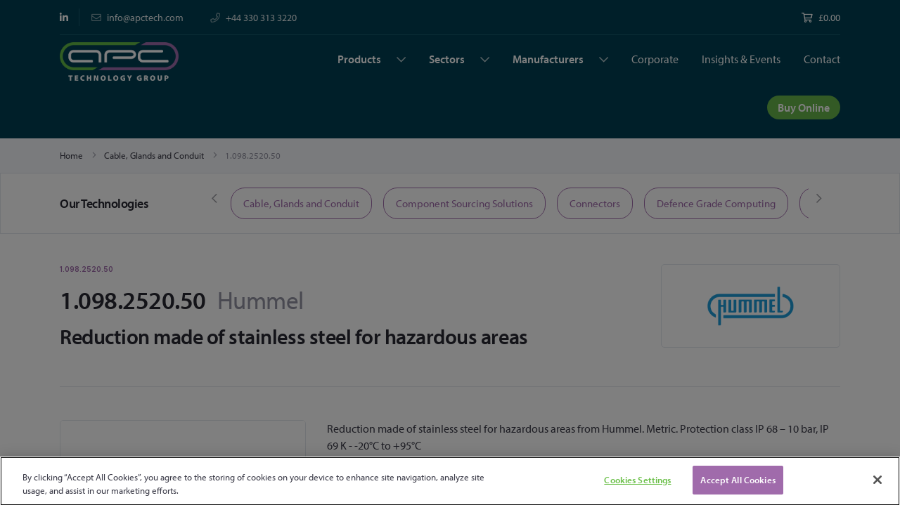

--- FILE ---
content_type: text/html; charset=UTF-8
request_url: https://apctech.com/cable-glands-and-conduit/1-098-2520-50.html
body_size: 18914
content:
<!doctype html>
<html lang="en">
    <head prefix="og: http://ogp.me/ns# fb: http://ogp.me/ns/fb# product: http://ogp.me/ns/product#">
        <!-- Google consent mode v2 compatability -->
<script>window.dataLayer = window.dataLayer || [];
    function gtag() {
        dataLayer.push(arguments);
    }
    gtag("consent", "default", {
        ad_storage: "denied",
        ad_user_data: "denied",
        ad_personalization: "denied",
        personalization_storage: "denied",
        analytics_storage: "denied",
        wait_for_update: 500
    });</script><!-- End Google consent mode v2 compatability -->
<!-- Google Tag Manager -->
<script>(function(w,d,s,l,i){w[l]=w[l]||[];w[l].push({'gtm.start':
      new Date().getTime(),event:'gtm.js'});var f=d.getElementsByTagName(s)[0],
    j=d.createElement(s),dl=l!='dataLayer'?'&l='+l:'';j.async=true;j.src=
    'https://www.googletagmanager.com/gtm.js?id='+i+dl;f.parentNode.insertBefore(j,f);
  })(window,document,'script','dataLayer','GTM-TDRJP8B');</script><!-- End Google Tag Manager -->
<!-- Google Tag Manager (noscript) -->
<noscript>
  <iframe
    src=https://www.googletagmanager.com/ns.html?id=GTM-TDRJP8B
    height="0" width="0" style="display:none;visibility:hidden">
  </iframe>
</noscript>
<!-- End Google Tag Manager (noscript) -->
<!-- CookiePro Cookies Consent Notice start for apctech.com -->
<script src="https://cookie-cdn.cookiepro.com/scripttemplates/otSDKStub.js"  type="text/javascript" charset="UTF-8" data-domain-script="8f53f153-f075-4f45-a139-14d4dfe392b8" ></script>
<script>function OptanonWrapper() { }</script><!-- CookiePro Cookies Consent Notice end for apctech.com -->
<script>
    var BASE_URL = 'https\u003A\u002F\u002Fapctech.com\u002F';
    var require = {
        'baseUrl': 'https\u003A\u002F\u002Fapctech.com\u002Fstatic\u002Ffrontend\u002FApc\u002FApc\u002Fen_GB'
    };</script>        <meta charset="utf-8"/>
<meta name="title" content="Hummel 1.098.2520.50 Reduction made of stainless steel for hazardous areas"/>
<meta name="description" content="Buy Hummel 1.098.2520.50 from APC Technology Group. Call 0330 313 3220 or visit our website for details."/>
<meta name="keywords" content="1.098.2520.50"/>
<meta name="robots" content="INDEX,FOLLOW"/>
<meta name="viewport" content="width=device-width, initial-scale=1"/>
<meta name="format-detection" content="telephone=no"/>
<title>Hummel 1.098.2520.50 Reduction made of stainless steel for hazardous areas</title>
<link  rel="stylesheet" type="text/css"  media="all" href="https://apctech.com/static/_cache/merged/ac2965a0f5034d63a206d4ced2b1a4d3.css" />
<link  rel="stylesheet" type="text/css"  media="all" href="https://apctech.com/static/frontend/Apc/Apc/en_GB/css/styles-m.css" />
<link  rel="stylesheet" type="text/css"  media="screen and (min-width: 768px)" href="https://apctech.com/static/frontend/Apc/Apc/en_GB/css/styles-l.css" />
<link  rel="stylesheet" type="text/css"  media="print" href="https://apctech.com/static/frontend/Apc/Apc/en_GB/css/print.css" />
<link  rel="stylesheet" type="text/css"  media="all" href="https://use.typekit.net/ahe7ogh.css" />
<link  rel="stylesheet" type="text/css"  media="all" href="https://fonts.googleapis.com/css2?family=Inter:wght@600" />
<link  rel="stylesheet" type="text/css"  media="all" href="https://cdnjs.cloudflare.com/ajax/libs/slick-carousel/1.8.1/slick.min.css" />
<link  rel="stylesheet" type="text/css"  media="all" href="https://apctech.com/static/frontend/Apc/Apc/en_GB/css/vendor/font-awesome/all.min.css" />
<script  type="text/javascript"  src="https://apctech.com/static/_cache/merged/5bb90e52269ffe9c35302b2beb46f953.js"></script>
<link  rel="canonical" href="https://apctech.com/1-098-2520-50.html" />
<link  rel="icon" type="image/x-icon" href="https://apctech.com/media/favicon/stores/1/apple-touch-icon.png" />
<link  rel="shortcut icon" type="image/x-icon" href="https://apctech.com/media/favicon/stores/1/apple-touch-icon.png" />
<!-- Structured Data -->
<script type="application/ld+json">
{
  "@context": "http://schema.org",
  "@type": "WebSite",
  "url": "https://www.apctech.com/",
  "potentialAction": {
    "@type": "SearchAction",
    "target": "https://apctech.com/catalogsearch/result/?q={search_term_string}",
    "query-input": "required name=search_term_string"
  }
}
</script>


<!-- Google tag (gtag.js) -->
<script async src="https://www.googletagmanager.com/gtag/js?id=AW-737881812"></script>
<script>
  window.dataLayer = window.dataLayer || [];
  function gtag(){dataLayer.push(arguments);}
  gtag('js', new Date());

  gtag('config', 'AW-737881812');
</script>            <script type="text/x-magento-init">
        {
            "*": {
                "Magento_PageCache/js/form-key-provider": {
                    "isPaginationCacheEnabled":
                        0                }
            }
        }
    </script>

<script type="application/ld+json">
    {
        "@context": "https://schema.org/",
        "@type": "Product",
        "name": "1.098.2520.50",
        "image": "https://apctech.com/media/catalog/product/cache/c36fbfebfd1dcc41a4b2c912b11d80da/b/2/b246fd2f341f3e04d59d5960713f5586643cff5e_1098252050_6.jpg",
        "description": "Reduction made of stainless steel for hazardous areas from Hummel. Metric. Protection class IP 68 – 10 bar, IP 69 K - -20°C to +95°C",
        "brand": {
            "@type": "Brand",
            "name": "Hummel"
        },
        "sku": "1.098.2520.50",
        "offers": {
            "@type": "Offer",
            "priceCurrency": "GBP",
            "url": "https://apctech.com/1-098-2520-50.html",
            "availability": "https://schema.org/OutOfStock",
            "price": "19.20"
        }
    }
</script>
<!--  twitter product cards-->
<meta name="twitter:card" content="product" />
<meta name="twitter:domain" content="https://apctech.com/" />
<meta name="twitter:site" content="" />
<meta name="twitter:creator" content="" />
<meta name="twitter:title" content="1.098.2520.50" />
<meta name="twitter:description" content="Reduction made of stainless steel for hazardous areas from Hummel. Metric. Protection class IP 68 – 10 bar, IP 69 K - -20°C to +95°C" />
<meta name="twitter:image" content="https://apctech.com/media/catalog/product/cache/c36fbfebfd1dcc41a4b2c912b11d80da/b/2/b246fd2f341f3e04d59d5960713f5586643cff5e_1098252050_6.jpg" />
<meta name="twitter:data1" content="GBP19.20" />
<meta name="twitter:label1" content="PRICE" />
<meta name="twitter:data2" content="GB" />
<meta name="twitter:label2" content="LOCATION" />
<!--  twitter product cards-->
<!--  facebook open graph -->
<meta property="og:site_name" content="" />
<meta property="og:type" content="og:product" />
<meta property="og:title" content="1.098.2520.50" />
<meta property="og:image" content="https://apctech.com/media/catalog/product/cache/c36fbfebfd1dcc41a4b2c912b11d80da/b/2/b246fd2f341f3e04d59d5960713f5586643cff5e_1098252050_6.jpg" />
<meta property="og:description" content="Reduction made of stainless steel for hazardous areas from Hummel. Metric. Protection class IP 68 – 10 bar, IP 69 K - -20°C to +95°C" />
<meta property="og:url" content="https://apctech.com/1-098-2520-50.html" />
<meta property="product:price:amount" content="19.20" />
<meta property="product:price:currency" content="GBP" />
<meta property="product:availability" content="out of stock"/>
<meta property="product:retailer_item_id" content="1.098.2520.50"/>
<!--  facebook open graph -->
<!-- rich pins -->
<meta name="pinterest-rich-pin" content="enabled" />
<!-- rich pins -->
    </head>
    <body data-container="body"
          data-mage-init='{"loaderAjax": {}, "loader": { "icon": "https://apctech.com/static/frontend/Apc/Apc/en_GB/images/loader-2.gif"}}'
        id="html-body" class="catalog-product-view product-1-098-2520-50 categorypath-cable-glands-and-conduit category-cable-glands-and-conduit page-layout-1column">
        <!-- Google Tag Manager (noscript) -->
<noscript><iframe src=https://www.googletagmanager.com/ns.html?id=GTM-TDRJP8B height="0" width="0" style="display:none;visibility:hidden"></iframe></noscript>
<!-- End Google Tag Manager (noscript) -->

<script type="text/x-magento-init">
    {
        "*": {
            "Magento_PageBuilder/js/widget-initializer": {
                "config": {"[data-content-type=\"slider\"][data-appearance=\"default\"]":{"Magento_PageBuilder\/js\/content-type\/slider\/appearance\/default\/widget":false},"[data-content-type=\"map\"]":{"Magento_PageBuilder\/js\/content-type\/map\/appearance\/default\/widget":false},"[data-content-type=\"row\"]":{"Magento_PageBuilder\/js\/content-type\/row\/appearance\/default\/widget":false},"[data-content-type=\"tabs\"]":{"Magento_PageBuilder\/js\/content-type\/tabs\/appearance\/default\/widget":false},"[data-content-type=\"slide\"]":{"Magento_PageBuilder\/js\/content-type\/slide\/appearance\/default\/widget":{"buttonSelector":".pagebuilder-slide-button","showOverlay":"hover","dataRole":"slide"}},"[data-content-type=\"banner\"]":{"Magento_PageBuilder\/js\/content-type\/banner\/appearance\/default\/widget":{"buttonSelector":".pagebuilder-banner-button","showOverlay":"hover","dataRole":"banner"}},"[data-content-type=\"buttons\"]":{"Magento_PageBuilder\/js\/content-type\/buttons\/appearance\/inline\/widget":false},"[data-content-type=\"products\"][data-appearance=\"carousel\"]":{"Amasty_Xsearch\/js\/content-type\/products\/appearance\/carousel\/widget-override":false}},
                "breakpoints": {"desktop":{"label":"Desktop","stage":true,"default":true,"class":"desktop-switcher","icon":"Magento_PageBuilder::css\/images\/switcher\/switcher-desktop.svg","conditions":{"min-width":"1024px"},"options":{"products":{"default":{"slidesToShow":"5"}}}},"tablet":{"conditions":{"max-width":"1024px","min-width":"768px"},"options":{"products":{"default":{"slidesToShow":"4"},"continuous":{"slidesToShow":"3"}}}},"mobile":{"label":"Mobile","stage":true,"class":"mobile-switcher","icon":"Magento_PageBuilder::css\/images\/switcher\/switcher-mobile.svg","media":"only screen and (max-width: 768px)","conditions":{"max-width":"768px","min-width":"640px"},"options":{"products":{"default":{"slidesToShow":"3"}}}},"mobile-small":{"conditions":{"max-width":"640px"},"options":{"products":{"default":{"slidesToShow":"2"},"continuous":{"slidesToShow":"1"}}}}}            }
        }
    }
</script>

<div class="cookie-status-message" id="cookie-status">
    The store will not work correctly when cookies are disabled.</div>
<script type="text&#x2F;javascript">document.querySelector("#cookie-status").style.display = "none";</script>
<script type="text/x-magento-init">
    {
        "*": {
            "cookieStatus": {}
        }
    }
</script>

<script type="text/x-magento-init">
    {
        "*": {
            "mage/cookies": {
                "expires": null,
                "path": "\u002F",
                "domain": ".apctech.com",
                "secure": true,
                "lifetime": "3600"
            }
        }
    }
</script>
    <noscript>
        <div class="message global noscript">
            <div class="content">
                <p>
                    <strong>JavaScript seems to be disabled in your browser.</strong>
                    <span>
                        For the best experience on our site, be sure to turn on Javascript in your browser.                    </span>
                </p>
            </div>
        </div>
    </noscript>

<script>
    window.cookiesConfig = window.cookiesConfig || {};
    window.cookiesConfig.secure = true;
</script><script>    require.config({
        map: {
            '*': {
                wysiwygAdapter: 'mage/adminhtml/wysiwyg/tiny_mce/tinymceAdapter'
            }
        }
    });</script><script>    require.config({
        paths: {
            googleMaps: 'https\u003A\u002F\u002Fmaps.googleapis.com\u002Fmaps\u002Fapi\u002Fjs\u003Fv\u003D3\u0026key\u003D'
        },
        config: {
            'Magento_PageBuilder/js/utils/map': {
                style: '',
            },
            'Magento_PageBuilder/js/content-type/map/preview': {
                apiKey: '',
                apiKeyErrorMessage: 'You\u0020must\u0020provide\u0020a\u0020valid\u0020\u003Ca\u0020href\u003D\u0027https\u003A\u002F\u002Fapctech.com\u002Fadminhtml\u002Fsystem_config\u002Fedit\u002Fsection\u002Fcms\u002F\u0023cms_pagebuilder\u0027\u0020target\u003D\u0027_blank\u0027\u003EGoogle\u0020Maps\u0020API\u0020key\u003C\u002Fa\u003E\u0020to\u0020use\u0020a\u0020map.'
            },
            'Magento_PageBuilder/js/form/element/map': {
                apiKey: '',
                apiKeyErrorMessage: 'You\u0020must\u0020provide\u0020a\u0020valid\u0020\u003Ca\u0020href\u003D\u0027https\u003A\u002F\u002Fapctech.com\u002Fadminhtml\u002Fsystem_config\u002Fedit\u002Fsection\u002Fcms\u002F\u0023cms_pagebuilder\u0027\u0020target\u003D\u0027_blank\u0027\u003EGoogle\u0020Maps\u0020API\u0020key\u003C\u002Fa\u003E\u0020to\u0020use\u0020a\u0020map.'
            },
        }
    });</script><script>
    require.config({
        shim: {
            'Magento_PageBuilder/js/utils/map': {
                deps: ['googleMaps']
            }
        }
    });</script>
    <script type="text/x-magento-init">
        {
            "*": {
                "Amasty_InvisibleCaptcha/js/action/am-recaptcha-configure": {
                    "formsToProtect": "form\u005Baction\u002A\u003D\u0022customer\u002Faccount\u002Fcreatepost\u0022\u005D,form\u005Baction\u002A\u003D\u0022customer\u002Faccount\u002FloginPost\u0022\u005D,form\u005Baction\u002A\u003D\u0022newsletter\u002Fsubscriber\u002Fnew\u0022\u005D,form\u005Baction\u002A\u003D\u0022contact\u002Findex\u002Fpost\u0022\u005D,form\u005Baction\u002A\u003D\u0022customer\u002Faccount\u002Fforgotpasswordpost\u0022\u005D,form\u005Baction\u002A\u003D\u0022review\u002Fproduct\u002Fpost\u0022\u005D,form\u005Baction\u002A\u003D\u0022customer\u002Faccount\u002Fresetpasswordpost\u0022\u005D,form\u005Baction\u002A\u003D\u0022checkout_payment_captcha\u0022\u005D,form\u005Baction\u002A\u003D\u0022customer\u002Faccount\u002FeditPost\u0022\u005D,form\u005Baction\u002A\u003D\u0022amasty_customform\u002Fform\u002Fsubmit\u0022\u005D",
                    "isEnabledOnPayments": "1",
                    "checkoutRecaptchaValidateUrl": "https://apctech.com/amcapthca/checkout/validate/",
                    "invisibleCaptchaCustomForm": "1",
                    "recaptchaConfig": {
                        "lang": "hl\u003Den",
                        "theme": "light",
                        "badge": "bottomright",
                        "sitekey": "6Ldk0AceAAAAADaHhXTXlX0dTGVja2SohKnOBFdQ",
                        "size": "invisible",
                        "isInvisible": true,
                        "recaptchaVersion": 3                    },
                    "reCaptchaErrorMessage": "Prove you are not a robot"
                 }
            }
        }
    </script>

            <script>
            // Fix to prevent 'no reCaptcha Token' error while slow site loading.
            // Submit button should catch am-captcha.js initialization8 first
            (function () {
                if (document.readyState === 'loading') {
                    document.addEventListener('DOMContentLoaded', onReadyStateListener);
                } else {
                    onReadyState();
                }

                function onReadyStateListener() {
                    onReadyState();
                }

                function onReadyState (formsOnPage) {
                    if (typeof formsOnPage === 'undefined') {
                        let formsToProtect = "form\u005Baction\u002A\u003D\u0022customer\u002Faccount\u002Fcreatepost\u0022\u005D,form\u005Baction\u002A\u003D\u0022customer\u002Faccount\u002FloginPost\u0022\u005D,form\u005Baction\u002A\u003D\u0022newsletter\u002Fsubscriber\u002Fnew\u0022\u005D,form\u005Baction\u002A\u003D\u0022contact\u002Findex\u002Fpost\u0022\u005D,form\u005Baction\u002A\u003D\u0022customer\u002Faccount\u002Fforgotpasswordpost\u0022\u005D,form\u005Baction\u002A\u003D\u0022review\u002Fproduct\u002Fpost\u0022\u005D,form\u005Baction\u002A\u003D\u0022customer\u002Faccount\u002Fresetpasswordpost\u0022\u005D,form\u005Baction\u002A\u003D\u0022checkout_payment_captcha\u0022\u005D,form\u005Baction\u002A\u003D\u0022customer\u002Faccount\u002FeditPost\u0022\u005D,form\u005Baction\u002A\u003D\u0022amasty_customform\u002Fform\u002Fsubmit\u0022\u005D";
                        let forms = formsToProtect.split(',');

                        formsOnPage = [];
                        forms.forEach(form => {
                            let existingForm = form ? document.querySelectorAll(form) : [];

                            if (existingForm.length) {
                                formsOnPage.push(existingForm);
                            }
                        })
                    }

                    formsOnPage.forEach(form => {
                        let submit = form[0].querySelector('[type="submit"]');
                        if (submit) {
                            let isAlreadyDisabled = submit.getAttribute('disabled');

                            if (!isAlreadyDisabled) {
                                submit.setAttribute('disabled', true);
                                submit.setAttribute('am-captcha-protect', true);
                            }
                        }
                    })
                }

                                window.addEventListener('amform-elements-rendered', function (event) {
                    onReadyState([event.detail.form]);
                });
                window.addEventListener('am-recaptcha-submit-event', function (event) {
                    onReadyState([event.detail.form]);
                });
                            })();
        </script>
    <div class="page-wrapper"><header class="page-header"><div class="header content">
<div data-block="minicart" class="minicart-wrapper d-none">
  <a class="action showcart" href="https://apctech.com/checkout/cart/"
     data-bind="scope: 'minicart_content'">
    <span class="text">My Cart</span>
    <span class="counter qty empty"
          data-bind="css: { empty: !!getCartParam('summary_count') == false && !isLoading() },
               blockLoader: isLoading">
            <span class="counter-number"><!-- ko text: getCartParam('summary_count') --><!-- /ko --></span>
            <span class="counter-label">
            <!-- ko if: getCartParam('summary_count') -->
              <!-- ko text: getCartParam('summary_count') --><!-- /ko -->
              <!-- ko i18n: 'items' --><!-- /ko -->
              <!-- /ko -->
            </span>
        </span>
  </a>
      <div class="block block-minicart"
         data-role="dropdownDialog"
         data-mage-init='{"dropdownDialog":{
                "appendTo":"[data-block=minicart]",
                "triggerTarget":".showcart",
                "timeout": "2000",
                "closeOnMouseLeave": false,
                "closeOnEscape": true,
                "triggerClass":"active",
                "parentClass":"active",
                "buttons":[]}}'>
      <div id="minicart-content-wrapper" data-bind="scope: 'minicart_content'">
        <!-- ko template: getTemplate() --><!-- /ko -->
      </div>
          </div>
    <script>window.checkout = {"shoppingCartUrl":"https:\/\/apctech.com\/checkout\/cart\/","checkoutUrl":"https:\/\/apctech.com\/checkout\/","updateItemQtyUrl":"https:\/\/apctech.com\/checkout\/sidebar\/updateItemQty\/","removeItemUrl":"https:\/\/apctech.com\/checkout\/sidebar\/removeItem\/","imageTemplate":"Magento_Catalog\/product\/image_with_borders","baseUrl":"https:\/\/apctech.com\/","minicartMaxItemsVisible":5,"websiteId":"1","maxItemsToDisplay":10,"storeId":"1","storeGroupId":"1","customerLoginUrl":"https:\/\/apctech.com\/customer\/account\/login\/referer\/aHR0cHM6Ly9hcGN0ZWNoLmNvbS9jYWJsZS1nbGFuZHMtYW5kLWNvbmR1aXQvMS0wOTgtMjUyMC01MC5odG1s\/","isRedirectRequired":false,"autocomplete":"off","captcha":{"user_login":{"isCaseSensitive":false,"imageHeight":50,"imageSrc":"","refreshUrl":"https:\/\/apctech.com\/captcha\/refresh\/","isRequired":false,"timestamp":1768654445}}}</script>  <script type="text/x-magento-init">
    {
        "[data-block='minicart']": {
            "Magento_Ui/js/core/app": {"components":{"minicart_content":{"children":{"subtotal.container":{"children":{"subtotal":{"children":{"subtotal.totals":{"config":{"display_cart_subtotal_incl_tax":0,"display_cart_subtotal_excl_tax":1,"template":"Magento_Tax\/checkout\/minicart\/subtotal\/totals"},"children":{"subtotal.totals.msrp":{"component":"Magento_Msrp\/js\/view\/checkout\/minicart\/subtotal\/totals","config":{"displayArea":"minicart-subtotal-hidden","template":"Magento_Msrp\/checkout\/minicart\/subtotal\/totals"}}},"component":"Magento_Tax\/js\/view\/checkout\/minicart\/subtotal\/totals"}},"component":"uiComponent","config":{"template":"Magento_Checkout\/minicart\/subtotal"}}},"component":"uiComponent","config":{"displayArea":"subtotalContainer"}},"item.renderer":{"component":"Magento_Checkout\/js\/view\/cart-item-renderer","config":{"displayArea":"defaultRenderer","template":"Magento_Checkout\/minicart\/item\/default"},"children":{"item.image":{"component":"Magento_Catalog\/js\/view\/image","config":{"template":"Magento_Catalog\/product\/image","displayArea":"itemImage"}},"checkout.cart.item.price.sidebar":{"component":"uiComponent","config":{"template":"Magento_Checkout\/minicart\/item\/price","displayArea":"priceSidebar"}}}},"extra_info":{"component":"uiComponent","config":{"displayArea":"extraInfo"}},"promotion":{"component":"uiComponent","config":{"displayArea":"promotion"}}},"config":{"itemRenderer":{"default":"defaultRenderer","simple":"defaultRenderer","virtual":"defaultRenderer"},"template":"Magento_Checkout\/minicart\/content"},"component":"Magento_Checkout\/js\/view\/minicart"}},"types":[]}        },
        "*": {
            "Magento_Ui/js/block-loader": "https\u003A\u002F\u002Fapctech.com\u002Fstatic\u002Ffrontend\u002FApc\u002FApc\u002Fen_GB\u002Fimages\u002Floader\u002D1.gif"
        }
    }
    </script>
</div>


<header class="header">
  <div class="container">
    <div class="header__top d-none d-lg-block">
      <div class="row no-gutters">
        <div class="col-auto">
          <ul class="header__social-links list-unstyled mb-0">
            <li class="header__social-links__item">
              <a href="https://www.linkedin.com/company/apc-technology-group/"
                 class="header__social-links__link"
                 target="_blank"
                 title="LinkedIn">
                <i class="fab fa-linkedin-in"></i>
              </a>
            </li>
                      </ul>
        </div>

        <div class="col">
          <ul class="header__contact-links list-unstyled m-0">
            <li class="header__contact-links__item">
              <a href="/cdn-cgi/l/email-protection#bbd2d5ddd4fbdacbd8cfded8d395d8d4d6" class="header__meta-link header__meta-link--contact" title="">
                <span class="header__meta-link__icon">
                    <i class="far fa-envelope"></i>
                </span>
                <span class="header__meta-link__text"><span class="__cf_email__" data-cfemail="f0999e969fb091809384959398de939f9d">[email&#160;protected]</span></span>
              </a>
            </li>

            <li class="header__contact-links__item">
              <a href="tel:+44 330 313 3220 "
                 class="header__meta-link header__meta-link--contact"
                 title="">
                  <span class="header__meta-link__icon">
                      <i class="far fa-phone"></i>
                  </span>
                <span class="header__meta-link__text">+44 330 313 3220 </span>
              </a>
            </li>
          </ul>
        </div>

        <div class="col-auto">
          <a
            href="https://apctech.com/checkout/cart/"
            class="header__meta-link"
            title="Checkout"
          >
            <span class="header__meta-link__icon">
                <i class="far fa-shopping-cart"></i>
            </span>
            <span class="header__meta-link__text" id="js-cart-subtotal">
              <span class="price">
                <span class="price">£0.00</span>              </span>
            </span>
          </a>
        </div>
      </div>
    </div>

    <div class="header__main">
      <div class="row">
        <div class="col-5 col-lg-3 align-self-center align-self-lg-start">
          <a href="/" title="APC" class="header__logo">
            <img src="https://apctech.com/static/frontend/Apc/Apc/en_GB/Kayo_Apc/images/apc-logo.png" alt="APC" class="img-fluid"/>
          </a>
        </div>

        <div class="header__mobile-action-link-holder col-7 pr-0 d-lg-none text-right">
          <a href="#" class="header__mobile-action-link">
            <span class="header__mobile-action-link__icon">
                <i class="far fa-search"></i>
            </span>
          </a>

          <a href="#" class="header__mobile-action-link">
            <span class="header__mobile-action-link__icon">
                <i class="far fa-shopping-cart"></i>
            </span>
          </a>

          <a href="#" class="header__mobile-action-link header__mobile-action-link--menu-toggle js-nav-toggle"
             data-target="#primary-nav">
            <span class="header__mobile-action-link__icon header__mobile-action-link__icon--burger">
                <i class="far fa-bars"></i>
            </span>

            <span class="header__mobile-action-link__icon">
              <i class="far fa-times"></i>
            </span>
          </a>
        </div>

        <div class="col-12 col-lg-9">
          <nav id="primary-nav" class="header-nav">
            <div class="header-nav__inner">
              <ul class="list-unstyled m-0 text-lg-right">
                <li class="header-nav__item header-nav__item--w-sub js-header-submenu-trigger"
                    data-submenu="#unique-id-1">
                  <a href="/product-groups"
                     title=""
                     class="header-nav__link">
                    Products
                  </a>

                  <!-- Start Submenu -->
                  <div id="unique-id-1" class="header-nav__submenu js-header-submenu text-left">
                    <div class="header-nav__submenu__inner">
                      <div class="container">
                        <div class="header-nav__submenu__header d-lg-none">
                          <div class="row">
                            <div class="col align-self-center">
                              <a href="#"
                                 class="header-nav__submenu__header__title font-weight-bold js-submenu-back-trigger">Products</a>
                            </div>

                            <div class="col-auto">
                              <a href="/product-groups" class="btn btn-secondary">All</a>
                            </div>
                          </div>
                        </div>

                        <div class="row">
                                                      <!-- Start sub-nav item -->
                            <div
                              class="header-nav__submenu__item col-12 col-sm-6 col-md-4 col-lg-3">
                              <a href="https://apctech.com/cable-glands-and-conduit.html"
                                 class="header-nav__submenu__link js-submenu-link">
                                <div class="row no-gutters">
                                  <div class="col-auto">
                                    <div
                                      class="header-nav__submenu__link__image"
                                                                              style="background-image: url(https://apctech.com/media/catalog/category/Cable_Category_Image_684x313.jpg);"
                                                                          >
                                    </div>
                                  </div>
                                  <div
                                    class="col align-self-center">Cable, Glands and Conduit</div>
                                </div>
                              </a>
                            </div>
                            <!-- End sub-nav item -->
                                                      <!-- Start sub-nav item -->
                            <div
                              class="header-nav__submenu__item col-12 col-sm-6 col-md-4 col-lg-3">
                              <a href="https://apctech.com/component-sourcing-solutions.html"
                                 class="header-nav__submenu__link js-submenu-link">
                                <div class="row no-gutters">
                                  <div class="col-auto">
                                    <div
                                      class="header-nav__submenu__link__image"
                                                                              style="background-image: url(https://apctech.com/media/catalog/category/Component_Sourcing_Category_Image_684x313_1.jpg);"
                                                                          >
                                    </div>
                                  </div>
                                  <div
                                    class="col align-self-center">Component Sourcing Solutions</div>
                                </div>
                              </a>
                            </div>
                            <!-- End sub-nav item -->
                                                      <!-- Start sub-nav item -->
                            <div
                              class="header-nav__submenu__item col-12 col-sm-6 col-md-4 col-lg-3">
                              <a href="https://apctech.com/connectors.html"
                                 class="header-nav__submenu__link js-submenu-link">
                                <div class="row no-gutters">
                                  <div class="col-auto">
                                    <div
                                      class="header-nav__submenu__link__image"
                                                                              style="background-image: url(https://apctech.com/media/catalog/category/Connectors_Category_Image_684x313.jpg);"
                                                                          >
                                    </div>
                                  </div>
                                  <div
                                    class="col align-self-center">Connectors</div>
                                </div>
                              </a>
                            </div>
                            <!-- End sub-nav item -->
                                                      <!-- Start sub-nav item -->
                            <div
                              class="header-nav__submenu__item col-12 col-sm-6 col-md-4 col-lg-3">
                              <a href="https://apctech.com/defence-grade-computing.html"
                                 class="header-nav__submenu__link js-submenu-link">
                                <div class="row no-gutters">
                                  <div class="col-auto">
                                    <div
                                      class="header-nav__submenu__link__image"
                                                                              style="background-image: url(https://apctech.com/media/catalog/category/Defence_Grade_Computing_Category_Image_684x313_1.jpg);"
                                                                          >
                                    </div>
                                  </div>
                                  <div
                                    class="col align-self-center">Defence Grade Computing</div>
                                </div>
                              </a>
                            </div>
                            <!-- End sub-nav item -->
                                                      <!-- Start sub-nav item -->
                            <div
                              class="header-nav__submenu__item col-12 col-sm-6 col-md-4 col-lg-3">
                              <a href="https://apctech.com/embedded-computing-and-displays.html"
                                 class="header-nav__submenu__link js-submenu-link">
                                <div class="row no-gutters">
                                  <div class="col-auto">
                                    <div
                                      class="header-nav__submenu__link__image"
                                                                              style="background-image: url(https://apctech.com/media/catalog/category/Embedded_Category_Image_684x313.jpg);"
                                                                          >
                                    </div>
                                  </div>
                                  <div
                                    class="col align-self-center">Embedded Computing and Displays</div>
                                </div>
                              </a>
                            </div>
                            <!-- End sub-nav item -->
                                                      <!-- Start sub-nav item -->
                            <div
                              class="header-nav__submenu__item col-12 col-sm-6 col-md-4 col-lg-3">
                              <a href="https://apctech.com/medical-computing.html"
                                 class="header-nav__submenu__link js-submenu-link">
                                <div class="row no-gutters">
                                  <div class="col-auto">
                                    <div
                                      class="header-nav__submenu__link__image"
                                                                              style="background-image: url(https://apctech.com/media/catalog/category/Medical_Computing_Category_Image_684x313.jpg);"
                                                                          >
                                    </div>
                                  </div>
                                  <div
                                    class="col align-self-center">Medical Computing</div>
                                </div>
                              </a>
                            </div>
                            <!-- End sub-nav item -->
                                                      <!-- Start sub-nav item -->
                            <div
                              class="header-nav__submenu__item col-12 col-sm-6 col-md-4 col-lg-3">
                              <a href="https://apctech.com/passives.html"
                                 class="header-nav__submenu__link js-submenu-link">
                                <div class="row no-gutters">
                                  <div class="col-auto">
                                    <div
                                      class="header-nav__submenu__link__image"
                                                                              style="background-image: url(https://apctech.com/media/catalog/category/Passives_Category_Image_684x313.jpg);"
                                                                          >
                                    </div>
                                  </div>
                                  <div
                                    class="col align-self-center">Passives</div>
                                </div>
                              </a>
                            </div>
                            <!-- End sub-nav item -->
                                                      <!-- Start sub-nav item -->
                            <div
                              class="header-nav__submenu__item col-12 col-sm-6 col-md-4 col-lg-3">
                              <a href="https://apctech.com/catalog/category/view/s/power-management/id/261/"
                                 class="header-nav__submenu__link js-submenu-link">
                                <div class="row no-gutters">
                                  <div class="col-auto">
                                    <div
                                      class="header-nav__submenu__link__image"
                                                                              style="background-image: url(https://apctech.com/media/catalog/category/Power_Management_Category_Image_684x313.jpg);"
                                                                          >
                                    </div>
                                  </div>
                                  <div
                                    class="col align-self-center">Power Management</div>
                                </div>
                              </a>
                            </div>
                            <!-- End sub-nav item -->
                                                      <!-- Start sub-nav item -->
                            <div
                              class="header-nav__submenu__item col-12 col-sm-6 col-md-4 col-lg-3">
                              <a href="https://apctech.com/catalog/category/view/s/property-technologies/id/118/"
                                 class="header-nav__submenu__link js-submenu-link">
                                <div class="row no-gutters">
                                  <div class="col-auto">
                                    <div
                                      class="header-nav__submenu__link__image"
                                                                              style="background-image: url(https://apctech.com/media/catalog/category/Property_Technologies_Category_Image_684x313.jpg);"
                                                                          >
                                    </div>
                                  </div>
                                  <div
                                    class="col align-self-center">Property Technologies</div>
                                </div>
                              </a>
                            </div>
                            <!-- End sub-nav item -->
                                                      <!-- Start sub-nav item -->
                            <div
                              class="header-nav__submenu__item col-12 col-sm-6 col-md-4 col-lg-3">
                              <a href="https://apctech.com/radiation-detection-systems.html"
                                 class="header-nav__submenu__link js-submenu-link">
                                <div class="row no-gutters">
                                  <div class="col-auto">
                                    <div
                                      class="header-nav__submenu__link__image"
                                                                              style="background-image: url(https://apctech.com/media/catalog/category/Radiation_Detection_Systems.jpg);"
                                                                          >
                                    </div>
                                  </div>
                                  <div
                                    class="col align-self-center">Radiation Detection Systems</div>
                                </div>
                              </a>
                            </div>
                            <!-- End sub-nav item -->
                                                      <!-- Start sub-nav item -->
                            <div
                              class="header-nav__submenu__item col-12 col-sm-6 col-md-4 col-lg-3">
                              <a href="https://apctech.com/rf-and-microwave.html"
                                 class="header-nav__submenu__link js-submenu-link">
                                <div class="row no-gutters">
                                  <div class="col-auto">
                                    <div
                                      class="header-nav__submenu__link__image"
                                                                              style="background-image: url(https://apctech.com/media/catalog/category/RF_Microwave_Category_Image_684x313.jpg);"
                                                                          >
                                    </div>
                                  </div>
                                  <div
                                    class="col align-self-center">RF and Microwave</div>
                                </div>
                              </a>
                            </div>
                            <!-- End sub-nav item -->
                                                      <!-- Start sub-nav item -->
                            <div
                              class="header-nav__submenu__item col-12 col-sm-6 col-md-4 col-lg-3">
                              <a href="https://apctech.com/catalog/category/view/s/secure-compartmented-information-facilities/id/635/"
                                 class="header-nav__submenu__link js-submenu-link">
                                <div class="row no-gutters">
                                  <div class="col-auto">
                                    <div
                                      class="header-nav__submenu__link__image"
                                                                              style="background-image: url(https://apctech.com/media/catalog/category/SCIFs_Category_Image_684x313.jpg);"
                                                                          >
                                    </div>
                                  </div>
                                  <div
                                    class="col align-self-center">Secure Compartmented Information Facilities</div>
                                </div>
                              </a>
                            </div>
                            <!-- End sub-nav item -->
                                                      <!-- Start sub-nav item -->
                            <div
                              class="header-nav__submenu__item col-12 col-sm-6 col-md-4 col-lg-3">
                              <a href="https://apctech.com/semiconductors-and-optoelectronics.html"
                                 class="header-nav__submenu__link js-submenu-link">
                                <div class="row no-gutters">
                                  <div class="col-auto">
                                    <div
                                      class="header-nav__submenu__link__image"
                                                                              style="background-image: url(https://apctech.com/media/catalog/category/Semiconductors_and_Optoelectronics_Category_Image_684x313.jpg);"
                                                                          >
                                    </div>
                                  </div>
                                  <div
                                    class="col align-self-center">Semiconductors and Optoelectronics</div>
                                </div>
                              </a>
                            </div>
                            <!-- End sub-nav item -->
                                                      <!-- Start sub-nav item -->
                            <div
                              class="header-nav__submenu__item col-12 col-sm-6 col-md-4 col-lg-3">
                              <a href="https://apctech.com/catalog/category/view/s/calibration-and-repair-services/id/728/"
                                 class="header-nav__submenu__link js-submenu-link">
                                <div class="row no-gutters">
                                  <div class="col-auto">
                                    <div
                                      class="header-nav__submenu__link__image"
                                                                              style="background-image: url(https://apctech.com/media/catalog/category/Test_Equipment_Calibration_Repairs.jpg);"
                                                                          >
                                    </div>
                                  </div>
                                  <div
                                    class="col align-self-center">Service and Calibration</div>
                                </div>
                              </a>
                            </div>
                            <!-- End sub-nav item -->
                                                      <!-- Start sub-nav item -->
                            <div
                              class="header-nav__submenu__item col-12 col-sm-6 col-md-4 col-lg-3">
                              <a href="https://apctech.com/test-and-measurement.html"
                                 class="header-nav__submenu__link js-submenu-link">
                                <div class="row no-gutters">
                                  <div class="col-auto">
                                    <div
                                      class="header-nav__submenu__link__image"
                                                                              style="background-image: url(https://apctech.com/media/catalog/category/Test_and_Measurement_Category_Image_684x313.jpg);"
                                                                          >
                                    </div>
                                  </div>
                                  <div
                                    class="col align-self-center">Test and Measurement</div>
                                </div>
                              </a>
                            </div>
                            <!-- End sub-nav item -->
                                                      <!-- Start sub-nav item -->
                            <div
                              class="header-nav__submenu__item col-12 col-sm-6 col-md-4 col-lg-3">
                              <a href="https://apctech.com/time-synchronisation.html"
                                 class="header-nav__submenu__link js-submenu-link">
                                <div class="row no-gutters">
                                  <div class="col-auto">
                                    <div
                                      class="header-nav__submenu__link__image"
                                                                              style="background-image: url(https://apctech.com/media/catalog/category/Time_Synchronisation_Category_684x313.jpg);"
                                                                          >
                                    </div>
                                  </div>
                                  <div
                                    class="col align-self-center">Time Synchronisation</div>
                                </div>
                              </a>
                            </div>
                            <!-- End sub-nav item -->
                                                      <!-- Start sub-nav item -->
                            <div
                              class="header-nav__submenu__item col-12 col-sm-6 col-md-4 col-lg-3">
                              <a href="https://apctech.com/catalog/category/view/s/tracking-and-positioning/id/151/"
                                 class="header-nav__submenu__link js-submenu-link">
                                <div class="row no-gutters">
                                  <div class="col-auto">
                                    <div
                                      class="header-nav__submenu__link__image"
                                                                              style="background-image: url(https://apctech.com/media/catalog/category/Tracking_and_Positioning_Category_Image_684x313.jpg);"
                                                                          >
                                    </div>
                                  </div>
                                  <div
                                    class="col align-self-center">Tracking and Positioning</div>
                                </div>
                              </a>
                            </div>
                            <!-- End sub-nav item -->
                                                      <!-- Start sub-nav item -->
                            <div
                              class="header-nav__submenu__item col-12 col-sm-6 col-md-4 col-lg-3">
                              <a href="https://apctech.com/buy-online.html"
                                 class="header-nav__submenu__link js-submenu-link">
                                <div class="row no-gutters">
                                  <div class="col-auto">
                                    <div
                                      class="header-nav__submenu__link__image"
                                                                              style="background-image: url(https://apctech.com/media/catalog/category/E-Commerce_Products.jpg);"
                                                                          >
                                    </div>
                                  </div>
                                  <div
                                    class="col align-self-center">Buy Online</div>
                                </div>
                              </a>
                            </div>
                            <!-- End sub-nav item -->
                                                      <!-- Start sub-nav item -->
                            <div
                              class="header-nav__submenu__item col-12 col-sm-6 col-md-4 col-lg-3">
                              <a href="https://apctech.com/promotional-products.html"
                                 class="header-nav__submenu__link js-submenu-link">
                                <div class="row no-gutters">
                                  <div class="col-auto">
                                    <div
                                      class="header-nav__submenu__link__image"
                                                                              style="background-image: url(https://apctech.com/media/catalog/category/Limited_Offers.png);"
                                                                          >
                                    </div>
                                  </div>
                                  <div
                                    class="col align-self-center">Limited Time Offers</div>
                                </div>
                              </a>
                            </div>
                            <!-- End sub-nav item -->
                                                  </div>
                      </div>
                    </div>
                  </div>
                  <!-- End Submenu -->
                </li>

                <li class="header-nav__item header-nav__item--w-sub js-header-submenu-trigger"
                    data-submenu="#js-sectors">
                  <a href="/sectors"
                     title=""
                     class="header-nav__link">
                    Sectors
                  </a>
                  <!-- Start Submenu -->
                  <div id="js-sectors" class="header-nav__submenu js-header-submenu text-left">
                    <div class="header-nav__submenu__inner">
                      <div class="container">
                        <div class="header-nav__submenu__header d-lg-none">
                          <div class="row">
                            <div class="col align-self-center">
                              <a href="#"
                                 class="header-nav__submenu__header__title font-weight-bold js-submenu-back-trigger">Sectors</a>
                            </div>

                            <div class="col-auto">
                              <a href="/sectors" class="btn btn-secondary">All</a>
                            </div>
                          </div>
                        </div>

                        <div class="row">
                                                      <!-- Start sub-nav item -->
                            <div
                              class="header-nav__submenu__item col-12 col-sm-6 col-md-4 col-lg-3">
                              <a href="/sectors/automotive"
                                 class="header-nav__submenu__link js-submenu-link">
                                <div class="row no-gutters">
                                  <div class="col-auto">
                                    <div
                                      class="header-nav__submenu__link__image header-nav__submenu__link__image--manufacturer"
                                                                              style="background-image: url('/media/kayo/sectors/Automotive_1500x900_1.jpg');"
                                                                          >
                                    </div>
                                  </div>
                                  <div class="col align-self-center">Automotive</div>
                                </div>
                              </a>
                            </div>
                            <!-- End sub-nav item -->
                                                      <!-- Start sub-nav item -->
                            <div
                              class="header-nav__submenu__item col-12 col-sm-6 col-md-4 col-lg-3">
                              <a href="/sectors/avionics"
                                 class="header-nav__submenu__link js-submenu-link">
                                <div class="row no-gutters">
                                  <div class="col-auto">
                                    <div
                                      class="header-nav__submenu__link__image header-nav__submenu__link__image--manufacturer"
                                                                              style="background-image: url('/media/kayo/sectors/Avionics_1500_x900_1.jpg');"
                                                                          >
                                    </div>
                                  </div>
                                  <div class="col align-self-center">Avionics</div>
                                </div>
                              </a>
                            </div>
                            <!-- End sub-nav item -->
                                                      <!-- Start sub-nav item -->
                            <div
                              class="header-nav__submenu__item col-12 col-sm-6 col-md-4 col-lg-3">
                              <a href="/sectors/broadcast"
                                 class="header-nav__submenu__link js-submenu-link">
                                <div class="row no-gutters">
                                  <div class="col-auto">
                                    <div
                                      class="header-nav__submenu__link__image header-nav__submenu__link__image--manufacturer"
                                                                              style="background-image: url('/media/kayo/sectors/Broadcast_1500_x900_2.jpg');"
                                                                          >
                                    </div>
                                  </div>
                                  <div class="col align-self-center">Broadcast</div>
                                </div>
                              </a>
                            </div>
                            <!-- End sub-nav item -->
                                                      <!-- Start sub-nav item -->
                            <div
                              class="header-nav__submenu__item col-12 col-sm-6 col-md-4 col-lg-3">
                              <a href="/sectors/critical-national-infrastructure"
                                 class="header-nav__submenu__link js-submenu-link">
                                <div class="row no-gutters">
                                  <div class="col-auto">
                                    <div
                                      class="header-nav__submenu__link__image header-nav__submenu__link__image--manufacturer"
                                                                              style="background-image: url('/media/kayo/sectors/Critical_National_Infrastructure.jpg');"
                                                                          >
                                    </div>
                                  </div>
                                  <div class="col align-self-center">Critical National Infrastructure</div>
                                </div>
                              </a>
                            </div>
                            <!-- End sub-nav item -->
                                                      <!-- Start sub-nav item -->
                            <div
                              class="header-nav__submenu__item col-12 col-sm-6 col-md-4 col-lg-3">
                              <a href="/sectors/defence"
                                 class="header-nav__submenu__link js-submenu-link">
                                <div class="row no-gutters">
                                  <div class="col-auto">
                                    <div
                                      class="header-nav__submenu__link__image header-nav__submenu__link__image--manufacturer"
                                                                              style="background-image: url('/media/kayo/sectors/Defence_1500_x900_3.jpg');"
                                                                          >
                                    </div>
                                  </div>
                                  <div class="col align-self-center">Defence</div>
                                </div>
                              </a>
                            </div>
                            <!-- End sub-nav item -->
                                                      <!-- Start sub-nav item -->
                            <div
                              class="header-nav__submenu__item col-12 col-sm-6 col-md-4 col-lg-3">
                              <a href="/sectors/education"
                                 class="header-nav__submenu__link js-submenu-link">
                                <div class="row no-gutters">
                                  <div class="col-auto">
                                    <div
                                      class="header-nav__submenu__link__image header-nav__submenu__link__image--manufacturer"
                                                                              style="background-image: url('/media/kayo/sectors/Education.jpg');"
                                                                          >
                                    </div>
                                  </div>
                                  <div class="col align-self-center">Education</div>
                                </div>
                              </a>
                            </div>
                            <!-- End sub-nav item -->
                                                      <!-- Start sub-nav item -->
                            <div
                              class="header-nav__submenu__item col-12 col-sm-6 col-md-4 col-lg-3">
                              <a href="/sectors/emc"
                                 class="header-nav__submenu__link js-submenu-link">
                                <div class="row no-gutters">
                                  <div class="col-auto">
                                    <div
                                      class="header-nav__submenu__link__image header-nav__submenu__link__image--manufacturer"
                                                                              style="background-image: url('/media/kayo/sectors/EMC.jpg');"
                                                                          >
                                    </div>
                                  </div>
                                  <div class="col align-self-center">EMC</div>
                                </div>
                              </a>
                            </div>
                            <!-- End sub-nav item -->
                                                      <!-- Start sub-nav item -->
                            <div
                              class="header-nav__submenu__item col-12 col-sm-6 col-md-4 col-lg-3">
                              <a href="/sectors/medical"
                                 class="header-nav__submenu__link js-submenu-link">
                                <div class="row no-gutters">
                                  <div class="col-auto">
                                    <div
                                      class="header-nav__submenu__link__image header-nav__submenu__link__image--manufacturer"
                                                                              style="background-image: url('/media/kayo/sectors/Medical.jpg');"
                                                                          >
                                    </div>
                                  </div>
                                  <div class="col align-self-center">Medical</div>
                                </div>
                              </a>
                            </div>
                            <!-- End sub-nav item -->
                                                      <!-- Start sub-nav item -->
                            <div
                              class="header-nav__submenu__item col-12 col-sm-6 col-md-4 col-lg-3">
                              <a href="/sectors/nuclear"
                                 class="header-nav__submenu__link js-submenu-link">
                                <div class="row no-gutters">
                                  <div class="col-auto">
                                    <div
                                      class="header-nav__submenu__link__image header-nav__submenu__link__image--manufacturer"
                                                                              style="background-image: url('/media/kayo/sectors/Nuclear.jpg');"
                                                                          >
                                    </div>
                                  </div>
                                  <div class="col align-self-center">Nuclear</div>
                                </div>
                              </a>
                            </div>
                            <!-- End sub-nav item -->
                                                      <!-- Start sub-nav item -->
                            <div
                              class="header-nav__submenu__item col-12 col-sm-6 col-md-4 col-lg-3">
                              <a href="/sectors/robotics-and-automation"
                                 class="header-nav__submenu__link js-submenu-link">
                                <div class="row no-gutters">
                                  <div class="col-auto">
                                    <div
                                      class="header-nav__submenu__link__image header-nav__submenu__link__image--manufacturer"
                                                                              style="background-image: url('/media/kayo/sectors/Robotics_and_Industrial_Automation.jpg');"
                                                                          >
                                    </div>
                                  </div>
                                  <div class="col align-self-center">Robotics and Automation</div>
                                </div>
                              </a>
                            </div>
                            <!-- End sub-nav item -->
                                                      <!-- Start sub-nav item -->
                            <div
                              class="header-nav__submenu__item col-12 col-sm-6 col-md-4 col-lg-3">
                              <a href="/sectors/space"
                                 class="header-nav__submenu__link js-submenu-link">
                                <div class="row no-gutters">
                                  <div class="col-auto">
                                    <div
                                      class="header-nav__submenu__link__image header-nav__submenu__link__image--manufacturer"
                                                                              style="background-image: url('/media/kayo/sectors/Space.jpg');"
                                                                          >
                                    </div>
                                  </div>
                                  <div class="col align-self-center">Space</div>
                                </div>
                              </a>
                            </div>
                            <!-- End sub-nav item -->
                                                      <!-- Start sub-nav item -->
                            <div
                              class="header-nav__submenu__item col-12 col-sm-6 col-md-4 col-lg-3">
                              <a href="/sectors/testing-inspection-certification"
                                 class="header-nav__submenu__link js-submenu-link">
                                <div class="row no-gutters">
                                  <div class="col-auto">
                                    <div
                                      class="header-nav__submenu__link__image header-nav__submenu__link__image--manufacturer"
                                                                              style="background-image: url('/media/kayo/sectors/Testing_Inspection_and_Certification.jpg');"
                                                                          >
                                    </div>
                                  </div>
                                  <div class="col align-self-center">Testing, Inspection and Certification</div>
                                </div>
                              </a>
                            </div>
                            <!-- End sub-nav item -->
                                                  </div>
                        <div class="row">
                          <div class="col-12 mt-3">
                            <div class="d-flex justify-content-center">
                              <a href="/sectors" class="btn btn-secondary">All Sectors</a>
                            </div>
                          </div>
                        </div>
                      </div>
                    </div>
                  </div>
                  <!-- End Submenu -->
                </li>

                <li class="header-nav__item header-nav__item--w-sub js-header-submenu-trigger"
                    data-submenu="#js-manufacturers">
                  <a href="/manufacturers"
                     title=""
                     class="header-nav__link">
                    Manufacturers
                  </a>
                  <!-- Start Submenu -->
                  <div id="js-manufacturers" class="header-nav__submenu js-header-submenu text-left">
                    <div class="header-nav__submenu__inner">
                      <div class="container">
                        <h4 class="mt-0 mb-2 mb-md-4 color-white d-none d-lg-block text-center">Featured Manufacturers</h4>

                        <div class="header-nav__submenu__header d-lg-none">
                          <div class="row">
                            <div class="col align-self-center">
                              <a href="#"
                                 class="header-nav__submenu__header__title font-weight-bold js-submenu-back-trigger">Manufacturers</a>
                            </div>

                            <div class="col-auto">
                              <a href="/manufacturers" class="btn btn-secondary">All</a>
                            </div>
                          </div>
                        </div>

                        <div class="row">
                                                      <!-- Start sub-nav item -->
                            <div
                              class="header-nav__submenu__item col-12 col-sm-6 col-md-4 col-lg-3">
                              <a href="https://apctech.com/manufacturers/3dplus"
                                 class="header-nav__submenu__link js-submenu-link">
                                <div class="row no-gutters">
                                  <div class="col-auto">
                                    <div
                                      class="header-nav__submenu__link__image header-nav__submenu__link__image--manufacturer"
                                                                              style="background-image: url(https://apctech.com/media/amasty/shopby/option_images/3D_Plus.png);"
                                                                          >
                                    </div>
                                  </div>
                                  <div
                                    class="col align-self-center">3D Plus</div>
                                </div>
                              </a>
                            </div>
                            <!-- End sub-nav item -->
                                                      <!-- Start sub-nav item -->
                            <div
                              class="header-nav__submenu__item col-12 col-sm-6 col-md-4 col-lg-3">
                              <a href="https://apctech.com/manufacturers/advantech"
                                 class="header-nav__submenu__link js-submenu-link">
                                <div class="row no-gutters">
                                  <div class="col-auto">
                                    <div
                                      class="header-nav__submenu__link__image header-nav__submenu__link__image--manufacturer"
                                                                              style="background-image: url(https://apctech.com/media/amasty/shopby/option_images/Advantech.png);"
                                                                          >
                                    </div>
                                  </div>
                                  <div
                                    class="col align-self-center">Advantech</div>
                                </div>
                              </a>
                            </div>
                            <!-- End sub-nav item -->
                                                      <!-- Start sub-nav item -->
                            <div
                              class="header-nav__submenu__item col-12 col-sm-6 col-md-4 col-lg-3">
                              <a href="https://apctech.com/manufacturers/astrodyne-tdi"
                                 class="header-nav__submenu__link js-submenu-link">
                                <div class="row no-gutters">
                                  <div class="col-auto">
                                    <div
                                      class="header-nav__submenu__link__image header-nav__submenu__link__image--manufacturer"
                                                                              style="background-image: url(https://apctech.com/media/amasty/shopby/option_images/Astrodyne_TDI.png);"
                                                                          >
                                    </div>
                                  </div>
                                  <div
                                    class="col align-self-center">Astrodyne TDI</div>
                                </div>
                              </a>
                            </div>
                            <!-- End sub-nav item -->
                                                      <!-- Start sub-nav item -->
                            <div
                              class="header-nav__submenu__item col-12 col-sm-6 col-md-4 col-lg-3">
                              <a href="https://apctech.com/manufacturers/bird-rf"
                                 class="header-nav__submenu__link js-submenu-link">
                                <div class="row no-gutters">
                                  <div class="col-auto">
                                    <div
                                      class="header-nav__submenu__link__image header-nav__submenu__link__image--manufacturer"
                                                                              style="background-image: url(https://apctech.com/media/amasty/shopby/option_images/Bird.png);"
                                                                          >
                                    </div>
                                  </div>
                                  <div
                                    class="col align-self-center">Bird</div>
                                </div>
                              </a>
                            </div>
                            <!-- End sub-nav item -->
                                                      <!-- Start sub-nav item -->
                            <div
                              class="header-nav__submenu__item col-12 col-sm-6 col-md-4 col-lg-3">
                              <a href="https://apctech.com/manufacturers/diamond-antenna-and-microwave-corp"
                                 class="header-nav__submenu__link js-submenu-link">
                                <div class="row no-gutters">
                                  <div class="col-auto">
                                    <div
                                      class="header-nav__submenu__link__image header-nav__submenu__link__image--manufacturer"
                                                                              style="background-image: url(https://apctech.com/media/amasty/shopby/option_images/Diamond.png);"
                                                                          >
                                    </div>
                                  </div>
                                  <div
                                    class="col align-self-center">Diamond Antenna</div>
                                </div>
                              </a>
                            </div>
                            <!-- End sub-nav item -->
                                                      <!-- Start sub-nav item -->
                            <div
                              class="header-nav__submenu__item col-12 col-sm-6 col-md-4 col-lg-3">
                              <a href="https://apctech.com/manufacturers/durabook"
                                 class="header-nav__submenu__link js-submenu-link">
                                <div class="row no-gutters">
                                  <div class="col-auto">
                                    <div
                                      class="header-nav__submenu__link__image header-nav__submenu__link__image--manufacturer"
                                                                              style="background-image: url(https://apctech.com/media/amasty/shopby/option_images/Durabook_3_2.png);"
                                                                          >
                                    </div>
                                  </div>
                                  <div
                                    class="col align-self-center">Durabook</div>
                                </div>
                              </a>
                            </div>
                            <!-- End sub-nav item -->
                                                      <!-- Start sub-nav item -->
                            <div
                              class="header-nav__submenu__item col-12 col-sm-6 col-md-4 col-lg-3">
                              <a href="https://apctech.com/manufacturers/erzia"
                                 class="header-nav__submenu__link js-submenu-link">
                                <div class="row no-gutters">
                                  <div class="col-auto">
                                    <div
                                      class="header-nav__submenu__link__image header-nav__submenu__link__image--manufacturer"
                                                                              style="background-image: url(https://apctech.com/media/amasty/shopby/option_images/Erzia.png);"
                                                                          >
                                    </div>
                                  </div>
                                  <div
                                    class="col align-self-center">Erzia</div>
                                </div>
                              </a>
                            </div>
                            <!-- End sub-nav item -->
                                                      <!-- Start sub-nav item -->
                            <div
                              class="header-nav__submenu__item col-12 col-sm-6 col-md-4 col-lg-3">
                              <a href="https://apctech.com/manufacturers/harting"
                                 class="header-nav__submenu__link js-submenu-link">
                                <div class="row no-gutters">
                                  <div class="col-auto">
                                    <div
                                      class="header-nav__submenu__link__image header-nav__submenu__link__image--manufacturer"
                                                                              style="background-image: url(https://apctech.com/media/amasty/shopby/option_images/Harting.png);"
                                                                          >
                                    </div>
                                  </div>
                                  <div
                                    class="col align-self-center">Harting</div>
                                </div>
                              </a>
                            </div>
                            <!-- End sub-nav item -->
                                                      <!-- Start sub-nav item -->
                            <div
                              class="header-nav__submenu__item col-12 col-sm-6 col-md-4 col-lg-3">
                              <a href="https://apctech.com/manufacturers/hioki"
                                 class="header-nav__submenu__link js-submenu-link">
                                <div class="row no-gutters">
                                  <div class="col-auto">
                                    <div
                                      class="header-nav__submenu__link__image header-nav__submenu__link__image--manufacturer"
                                                                              style="background-image: url(https://apctech.com/media/amasty/shopby/option_images/Hioki.png);"
                                                                          >
                                    </div>
                                  </div>
                                  <div
                                    class="col align-self-center">Hioki</div>
                                </div>
                              </a>
                            </div>
                            <!-- End sub-nav item -->
                                                      <!-- Start sub-nav item -->
                            <div
                              class="header-nav__submenu__item col-12 col-sm-6 col-md-4 col-lg-3">
                              <a href="https://apctech.com/manufacturers/holt"
                                 class="header-nav__submenu__link js-submenu-link">
                                <div class="row no-gutters">
                                  <div class="col-auto">
                                    <div
                                      class="header-nav__submenu__link__image header-nav__submenu__link__image--manufacturer"
                                                                              style="background-image: url(https://apctech.com/media/amasty/shopby/option_images/Holt.png);"
                                                                          >
                                    </div>
                                  </div>
                                  <div
                                    class="col align-self-center">Holt Integrated Circuits</div>
                                </div>
                              </a>
                            </div>
                            <!-- End sub-nav item -->
                                                      <!-- Start sub-nav item -->
                            <div
                              class="header-nav__submenu__item col-12 col-sm-6 col-md-4 col-lg-3">
                              <a href="https://apctech.com/manufacturers/keysight"
                                 class="header-nav__submenu__link js-submenu-link">
                                <div class="row no-gutters">
                                  <div class="col-auto">
                                    <div
                                      class="header-nav__submenu__link__image header-nav__submenu__link__image--manufacturer"
                                                                              style="background-image: url(https://apctech.com/media/amasty/shopby/option_images/Keysight_1.png);"
                                                                          >
                                    </div>
                                  </div>
                                  <div
                                    class="col align-self-center">Keysight Technologies</div>
                                </div>
                              </a>
                            </div>
                            <!-- End sub-nav item -->
                                                      <!-- Start sub-nav item -->
                            <div
                              class="header-nav__submenu__item col-12 col-sm-6 col-md-4 col-lg-3">
                              <a href="https://apctech.com/manufacturers/marki-microwave"
                                 class="header-nav__submenu__link js-submenu-link">
                                <div class="row no-gutters">
                                  <div class="col-auto">
                                    <div
                                      class="header-nav__submenu__link__image header-nav__submenu__link__image--manufacturer"
                                                                              style="background-image: url(https://apctech.com/media/amasty/shopby/option_images/Marki.png);"
                                                                          >
                                    </div>
                                  </div>
                                  <div
                                    class="col align-self-center">Marki Microwave</div>
                                </div>
                              </a>
                            </div>
                            <!-- End sub-nav item -->
                                                      <!-- Start sub-nav item -->
                            <div
                              class="header-nav__submenu__item col-12 col-sm-6 col-md-4 col-lg-3">
                              <a href="https://apctech.com/manufacturers/meinberg"
                                 class="header-nav__submenu__link js-submenu-link">
                                <div class="row no-gutters">
                                  <div class="col-auto">
                                    <div
                                      class="header-nav__submenu__link__image header-nav__submenu__link__image--manufacturer"
                                                                              style="background-image: url(https://apctech.com/media/amasty/shopby/option_images/Meinberg.png);"
                                                                          >
                                    </div>
                                  </div>
                                  <div
                                    class="col align-self-center">Meinberg</div>
                                </div>
                              </a>
                            </div>
                            <!-- End sub-nav item -->
                                                      <!-- Start sub-nav item -->
                            <div
                              class="header-nav__submenu__item col-12 col-sm-6 col-md-4 col-lg-3">
                              <a href="https://apctech.com/manufacturers/micropac-industries"
                                 class="header-nav__submenu__link js-submenu-link">
                                <div class="row no-gutters">
                                  <div class="col-auto">
                                    <div
                                      class="header-nav__submenu__link__image header-nav__submenu__link__image--manufacturer"
                                                                              style="background-image: url(https://apctech.com/media/amasty/shopby/option_images/Micropac_1.png);"
                                                                          >
                                    </div>
                                  </div>
                                  <div
                                    class="col align-self-center">Micropac</div>
                                </div>
                              </a>
                            </div>
                            <!-- End sub-nav item -->
                                                      <!-- Start sub-nav item -->
                            <div
                              class="header-nav__submenu__item col-12 col-sm-6 col-md-4 col-lg-3">
                              <a href="https://apctech.com/manufacturers/pyramid-semiconductor"
                                 class="header-nav__submenu__link js-submenu-link">
                                <div class="row no-gutters">
                                  <div class="col-auto">
                                    <div
                                      class="header-nav__submenu__link__image header-nav__submenu__link__image--manufacturer"
                                                                              style="background-image: url(https://apctech.com/media/amasty/shopby/option_images/Pyramid_Semiconductor_1.png);"
                                                                          >
                                    </div>
                                  </div>
                                  <div
                                    class="col align-self-center">Pyramid Semiconductor</div>
                                </div>
                              </a>
                            </div>
                            <!-- End sub-nav item -->
                                                      <!-- Start sub-nav item -->
                            <div
                              class="header-nav__submenu__item col-12 col-sm-6 col-md-4 col-lg-3">
                              <a href="https://apctech.com/manufacturers/tektronix"
                                 class="header-nav__submenu__link js-submenu-link">
                                <div class="row no-gutters">
                                  <div class="col-auto">
                                    <div
                                      class="header-nav__submenu__link__image header-nav__submenu__link__image--manufacturer"
                                                                              style="background-image: url(https://apctech.com/media/amasty/shopby/option_images/Tektronix_1.png);"
                                                                          >
                                    </div>
                                  </div>
                                  <div
                                    class="col align-self-center">Tektronix</div>
                                </div>
                              </a>
                            </div>
                            <!-- End sub-nav item -->
                                                      <!-- Start sub-nav item -->
                            <div
                              class="header-nav__submenu__item col-12 col-sm-6 col-md-4 col-lg-3">
                              <a href="https://apctech.com/manufacturers/vanguard-electronics"
                                 class="header-nav__submenu__link js-submenu-link">
                                <div class="row no-gutters">
                                  <div class="col-auto">
                                    <div
                                      class="header-nav__submenu__link__image header-nav__submenu__link__image--manufacturer"
                                                                              style="background-image: url(https://apctech.com/media/amasty/shopby/option_images/Vanguard_1.png);"
                                                                          >
                                    </div>
                                  </div>
                                  <div
                                    class="col align-self-center">Vanguard Electronics</div>
                                </div>
                              </a>
                            </div>
                            <!-- End sub-nav item -->
                                                      <!-- Start sub-nav item -->
                            <div
                              class="header-nav__submenu__item col-12 col-sm-6 col-md-4 col-lg-3">
                              <a href="https://apctech.com/manufacturers/voltage-multipliers-inc"
                                 class="header-nav__submenu__link js-submenu-link">
                                <div class="row no-gutters">
                                  <div class="col-auto">
                                    <div
                                      class="header-nav__submenu__link__image header-nav__submenu__link__image--manufacturer"
                                                                              style="background-image: url(https://apctech.com/media/amasty/shopby/option_images/Voltage_Multipliers_Inc.png);"
                                                                          >
                                    </div>
                                  </div>
                                  <div
                                    class="col align-self-center">Voltage Multipliers Inc</div>
                                </div>
                              </a>
                            </div>
                            <!-- End sub-nav item -->
                                                      <!-- Start sub-nav item -->
                            <div
                              class="header-nav__submenu__item col-12 col-sm-6 col-md-4 col-lg-3">
                              <a href="https://apctech.com/manufacturers/vorago-technologies"
                                 class="header-nav__submenu__link js-submenu-link">
                                <div class="row no-gutters">
                                  <div class="col-auto">
                                    <div
                                      class="header-nav__submenu__link__image header-nav__submenu__link__image--manufacturer"
                                                                              style="background-image: url(https://apctech.com/media/amasty/shopby/option_images/vorago.png);"
                                                                          >
                                    </div>
                                  </div>
                                  <div
                                    class="col align-self-center">Vorago</div>
                                </div>
                              </a>
                            </div>
                            <!-- End sub-nav item -->
                                                      <!-- Start sub-nav item -->
                            <div
                              class="header-nav__submenu__item col-12 col-sm-6 col-md-4 col-lg-3">
                              <a href="https://apctech.com/manufacturers/wavecontrol"
                                 class="header-nav__submenu__link js-submenu-link">
                                <div class="row no-gutters">
                                  <div class="col-auto">
                                    <div
                                      class="header-nav__submenu__link__image header-nav__submenu__link__image--manufacturer"
                                                                              style="background-image: url(https://apctech.com/media/amasty/shopby/option_images/Wavecontrol.png);"
                                                                          >
                                    </div>
                                  </div>
                                  <div
                                    class="col align-self-center">Wavecontrol</div>
                                </div>
                              </a>
                            </div>
                            <!-- End sub-nav item -->
                                                  </div>
                        <div class="row">
                          <div class="col-12 mt-3">
                            <div class="d-flex justify-content-center">
                              <a href="/manufacturers" class="btn btn-secondary">All Manufacturers</a>
                            </div>
                          </div>
                        </div>
                      </div>
                    </div>
                  </div>
                  <!-- End Submenu -->
                </li>

                <li class="header-nav__item">
                  <a href="/about-us"
                     title="Corporate"
                     class="header-nav__link">
                    Corporate
                  </a>
                </li>

                <li class="header-nav__item">
                  <a href="/news"
                     title="Insights & Events | APC Technology Group"
                     class="header-nav__link">
                    Insights & Events
                  </a>
                </li>

                <li class="header-nav__item">
                  <a href="/contact"
                     title="Contact Us"
                     class="header-nav__link">
                    Contact
                  </a>
                </li>
                <li class="header-nav__item">
                  <a href="/shop" class="btn btn-secondary" title="">Buy Online</a>
                </li>
              </ul>

              <ul class="header-nav__mobile-social-links list-unstyled row no-gutters d-lg-none">
                <li class="header-nav__mobile-social-links__item col">
                  <a href="#"
                     class="header__social-links__link text-center"
                     target="_blank"
                     title="LinkedIn">
                    <i class="fab fa-linkedin-in"></i>
                  </a>
                </li>

                <li class="header-nav__mobile-social-links__item col">
                  <a href="#"
                     class="header__social-links__link text-center"
                     target="_blank"
                     title="Twitter">
                    <i class="fab fa-twitter"></i>
                  </a>
                </li>
              </ul>

              <ul class="header-nav__mobile-social-links list-unstyled row no-gutters d-lg-none">
                <li class="header-nav__mobile-social-links__item col">
                  <a href="#"
                     class="header__meta-link header__meta-link--contact"
                     title="">
                    <span class="header__meta-link__icon">
                        <i class="far fa-envelope"></i>
                    </span>
                    <span class="header__meta-link__text"><span class="__cf_email__" data-cfemail="2f464149406f4e5f4c5b4a4c47014c4042">[email&#160;protected]</span>"</span>
                  </a>
                </li>

                <li class="header-nav__mobile-social-links__item col">
                  <a href="#"
                     class="header__meta-link header__meta-link--contact"
                     title="">
                    <span class="header__meta-link__icon">
                        <i class="far fa-phone"></i>
                    </span>
                    <span class="header__meta-link__text">+44 (0) 330 313 3220</span>
                  </a>
                </li>
              </ul>
            </div>
          </nav>
        </div>
      </div>
    </div>
  </div>
</header>

<script data-cfasync="false" src="/cdn-cgi/scripts/5c5dd728/cloudflare-static/email-decode.min.js"></script><script type="text/javascript">
  require(['Magento_Customer/js/customer-data'], function (customerData) {
    let cart = customerData.get('cart');
    let count = cart().summary_count;
    cart.subscribe(function () {
      if (cart().summary_count !== count) {
        count = cart().summary_count;
        // do something here
        let price_container = document.getElementById('js-cart-subtotal');
        price_container.innerHTML = cart().subtotal;
      }
    });
  });
</script>
</div></header>  <div class="breadcrumbs">
    <div class="container">
      <ul class="items">
                  <li class="item home">
                          <a href="https://apctech.com/"
                 title="Go to Home Page">
                Home              </a>
                      </li>
                  <li class="item category56">
                          <a href="https://apctech.com/cable-glands-and-conduit.html"
                 title="">
                Cable, Glands and Conduit              </a>
                      </li>
                  <li class="item product">
                          <strong>1.098.2520.50</strong>
                      </li>
              </ul>
    </div>
  </div>
<section class="technology-slider technology-slider--no-margin">
  <div class="technology-slider__inner">
    <div class="container">
      <div class="row">
        <div class="col-12 col-md-3 col-lg-2 align-self-center">
          <h4 class="m-0">Our Technologies</h4>
        </div>
        <div class="col-12 col-md-9 col-lg-10">
          <div class="technology-slider__wrapper">
            <ul class="technology-slider__items list-unstyled js-technology-slider">
                            <li class="technology-slider__item">
                <a href="https://apctech.com/cable-glands-and-conduit.html" class="technology-slider__link" title="Cable, Glands and Conduit">
                  Cable, Glands and Conduit                </a>
              </li>
                            <li class="technology-slider__item">
                <a href="https://apctech.com/component-sourcing-solutions.html" class="technology-slider__link" title="Component Sourcing Solutions">
                  Component Sourcing Solutions                </a>
              </li>
                            <li class="technology-slider__item">
                <a href="https://apctech.com/connectors.html" class="technology-slider__link" title="Connectors">
                  Connectors                </a>
              </li>
                            <li class="technology-slider__item">
                <a href="https://apctech.com/defence-grade-computing.html" class="technology-slider__link" title="Defence Grade Computing">
                  Defence Grade Computing                </a>
              </li>
                            <li class="technology-slider__item">
                <a href="https://apctech.com/embedded-computing-and-displays.html" class="technology-slider__link" title="Embedded Computing and Displays">
                  Embedded Computing and Displays                </a>
              </li>
                            <li class="technology-slider__item">
                <a href="https://apctech.com/medical-computing.html" class="technology-slider__link" title="Medical Computing">
                  Medical Computing                </a>
              </li>
                            <li class="technology-slider__item">
                <a href="https://apctech.com/passives.html" class="technology-slider__link" title="Passives">
                  Passives                </a>
              </li>
                            <li class="technology-slider__item">
                <a href="https://apctech.com/catalog/category/view/s/power-management/id/261/" class="technology-slider__link" title="Power Management">
                  Power Management                </a>
              </li>
                            <li class="technology-slider__item">
                <a href="https://apctech.com/catalog/category/view/s/property-technologies/id/118/" class="technology-slider__link" title="Property Technologies">
                  Property Technologies                </a>
              </li>
                            <li class="technology-slider__item">
                <a href="https://apctech.com/radiation-detection-systems.html" class="technology-slider__link" title="Radiation Detection Systems">
                  Radiation Detection Systems                </a>
              </li>
                            <li class="technology-slider__item">
                <a href="https://apctech.com/rf-and-microwave.html" class="technology-slider__link" title="RF and Microwave">
                  RF and Microwave                </a>
              </li>
                            <li class="technology-slider__item">
                <a href="https://apctech.com/catalog/category/view/s/secure-compartmented-information-facilities/id/635/" class="technology-slider__link" title="Secure Compartmented Information Facilities">
                  Secure Compartmented Information Facilities                </a>
              </li>
                            <li class="technology-slider__item">
                <a href="https://apctech.com/semiconductors-and-optoelectronics.html" class="technology-slider__link" title="Semiconductors and Optoelectronics">
                  Semiconductors and Optoelectronics                </a>
              </li>
                            <li class="technology-slider__item">
                <a href="https://apctech.com/catalog/category/view/s/calibration-and-repair-services/id/728/" class="technology-slider__link" title="Service and Calibration">
                  Service and Calibration                </a>
              </li>
                            <li class="technology-slider__item">
                <a href="https://apctech.com/test-and-measurement.html" class="technology-slider__link" title="Test and Measurement">
                  Test and Measurement                </a>
              </li>
                            <li class="technology-slider__item">
                <a href="https://apctech.com/time-synchronisation.html" class="technology-slider__link" title="Time Synchronisation">
                  Time Synchronisation                </a>
              </li>
                            <li class="technology-slider__item">
                <a href="https://apctech.com/catalog/category/view/s/tracking-and-positioning/id/151/" class="technology-slider__link" title="Tracking and Positioning">
                  Tracking and Positioning                </a>
              </li>
                            <li class="technology-slider__item">
                <a href="https://apctech.com/buy-online.html" class="technology-slider__link" title="Buy Online">
                  Buy Online                </a>
              </li>
                            <li class="technology-slider__item">
                <a href="https://apctech.com/promotional-products.html" class="technology-slider__link" title="Limited Time Offers">
                  Limited Time Offers                </a>
              </li>
                          </ul>
            <div class="technology-slider__arrow-nav js-tech-slider-arrows"></div>
          </div>
        </div>
      </div>
    </div>
  </div>
</section>
<main id="maincontent" class="page-main"><a id="contentarea" tabindex="-1"></a>
<section class="product-title">
  <div class="row">
          <div class="col-5 col-md-3 order-md-12 offset-lg-1">
        <div class="product-title__logo">
          <img
            src="https://apctech.com//media/amasty/shopby/option_images/Hummel.png"
            alt="1.098.2520.50"
            class="img-fluid"
          />
        </div>
      </div>
        <div class="col-12 col-md-9 order-md-1 col-lg-8">
      <p class="small-text small-text--caps color-pink product-card-large__sku">1.098.2520.50</p>
      <h1 class="product-title__title mt-0 mb-0"
                >
        <span class="base" data-ui-id="page-title-wrapper"  >
            1.098.2520.50        </span>
      </h1>
      <h2 class="h1 font-weight-normal color-light-blue product-title__manufacturer m-0">
        Hummel      </h2>
      <h3 class="product-title__subtitle">
                  Reduction made of stainless steel for hazardous areas              </h3>
          </div>
  </div>
</section>
<div class="page messages"><div data-placeholder="messages"></div>
<div data-bind="scope: 'messages'">
    <!-- ko if: cookieMessages && cookieMessages.length > 0 -->
    <div aria-atomic="true" role="alert" data-bind="foreach: { data: cookieMessages, as: 'message' }" class="messages">
        <div data-bind="attr: {
            class: 'message-' + message.type + ' ' + message.type + ' message',
            'data-ui-id': 'message-' + message.type
        }">
            <div data-bind="html: $parent.prepareMessageForHtml(message.text)"></div>
        </div>
    </div>
    <!-- /ko -->

    <!-- ko if: messages().messages && messages().messages.length > 0 -->
    <div aria-atomic="true" role="alert" class="messages" data-bind="foreach: {
        data: messages().messages, as: 'message'
    }">
        <div data-bind="attr: {
            class: 'message-' + message.type + ' ' + message.type + ' message',
            'data-ui-id': 'message-' + message.type
        }">
            <div data-bind="html: $parent.prepareMessageForHtml(message.text)"></div>
        </div>
    </div>
    <!-- /ko -->
</div>
<script type="text/x-magento-init">
    {
        "*": {
            "Magento_Ui/js/core/app": {
                "components": {
                        "messages": {
                            "component": "Magento_Theme/js/view/messages"
                        }
                    }
                }
            }
    }
</script>
</div><div class="columns"><div class="row product-row"><div class="co-12 col-md-4 product-info-media"><a id="gallery-prev-area" tabindex="-1"></a>
<div class="action-skip-wrapper"><a class="action skip gallery-next-area"
   href="#gallery-next-area">
    <span>
        Skip to the end of the images gallery    </span>
</a>
</div>

<div class="gallery-placeholder product-page-gallery _block-content-loading" data-gallery-role="gallery-placeholder">
    <img
        alt="main product photo"
        class="gallery-placeholder__image"
        src="https://apctech.com/media/catalog/product/cache/3a6bc49c06ae455202a5a1bd939410aa/b/2/b246fd2f341f3e04d59d5960713f5586643cff5e_1098252050_6.jpg"
    />
</div>

<script type="text/x-magento-init">
    {
        "[data-gallery-role=gallery-placeholder]": {
            "mage/gallery/gallery": {
                "mixins":["magnifier/magnify"],
                "magnifierOpts": {"fullscreenzoom":"20","top":"","left":"","width":"","height":"","eventType":"hover","enabled":false},
                "data": [{"thumb":"https:\/\/apctech.com\/media\/catalog\/product\/cache\/1d789f7d20a053cef567576aee0b1a21\/b\/2\/b246fd2f341f3e04d59d5960713f5586643cff5e_1098252050_6.jpg","img":"https:\/\/apctech.com\/media\/catalog\/product\/cache\/3a6bc49c06ae455202a5a1bd939410aa\/b\/2\/b246fd2f341f3e04d59d5960713f5586643cff5e_1098252050_6.jpg","full":"https:\/\/apctech.com\/media\/catalog\/product\/cache\/616c3d1dd040304e033cc79a460acf95\/b\/2\/b246fd2f341f3e04d59d5960713f5586643cff5e_1098252050_6.jpg","caption":"1.098.2520.50","position":"0","isMain":true,"type":"image","videoUrl":null},{"thumb":"https:\/\/apctech.com\/media\/catalog\/product\/cache\/1d789f7d20a053cef567576aee0b1a21\/f\/c\/fcd338730ad3871e24ce7dce3dec32a608da8922_1098252050_4_3.jpg","img":"https:\/\/apctech.com\/media\/catalog\/product\/cache\/3a6bc49c06ae455202a5a1bd939410aa\/f\/c\/fcd338730ad3871e24ce7dce3dec32a608da8922_1098252050_4_3.jpg","full":"https:\/\/apctech.com\/media\/catalog\/product\/cache\/616c3d1dd040304e033cc79a460acf95\/f\/c\/fcd338730ad3871e24ce7dce3dec32a608da8922_1098252050_4_3.jpg","caption":"1.098.2520.50","position":"1","isMain":false,"type":"image","videoUrl":null}],
                "options": {"nav":"thumbs","loop":true,"keyboard":true,"arrows":true,"allowfullscreen":true,"showCaption":false,"width":700,"thumbwidth":90,"thumbheight":90,"height":700,"transitionduration":500,"transition":"slide","navarrows":true,"navtype":"slides","navdir":"horizontal"},
                "fullscreen": {"nav":"thumbs","loop":true,"navdir":"horizontal","navarrows":false,"navtype":"slides","arrows":false,"showCaption":false,"transitionduration":500,"transition":"dissolve"},
                 "breakpoints": {"mobile":{"conditions":{"max-width":"767px"},"options":{"options":{"nav":"dots"}}}}            }
        }
    }
</script>
<script type="text/x-magento-init">
    {
        "[data-gallery-role=gallery-placeholder]": {
            "Magento_ProductVideo/js/fotorama-add-video-events": {
                "videoData": [{"mediaType":"image","videoUrl":null,"isBase":true},{"mediaType":"image","videoUrl":null,"isBase":false}],
                "videoSettings": [{"playIfBase":"0","showRelated":"0","videoAutoRestart":"0"}],
                "optionsVideoData": []            }
        }
    }
</script>
<div class="action-skip-wrapper"><a class="action skip gallery-prev-area"
   href="#gallery-prev-area">
    <span>
        Skip to the beginning of the images gallery    </span>
</a>
</div><a id="gallery-next-area" tabindex="-1"></a>
</div><div class="col-12 col-md-8 product-info-main">
<div class="product attribute description">
        <div class="value" >Reduction made of stainless steel for hazardous areas from Hummel. Metric. Protection class IP 68 – 10 bar, IP 69 K - -20°C to +95°C</div>
</div>
<div class="product-additional-details-box"><section class="product-additional-content">
  <section>
</div><div class="product-info-box"><div class="product-info-box__header">      <div class="stock available" title="Availability">
      <span>Buy Online</span>
    </div>
  </div><div class="product-info-box__body"><div class="product-add-form">
      <form data-product-sku="1.098.2520.50"
          action="https://apctech.com/checkout/cart/add/uenc/aHR0cHM6Ly9hcGN0ZWNoLmNvbS9jYWJsZS1nbGFuZHMtYW5kLWNvbmR1aXQvMS0wOTgtMjUyMC01MC5odG1s/product/14560/" method="post"
          id="product_addtocart_form"          class="row justify-content-end">
      <input type="hidden" name="product" value="14560"/>
      <input type="hidden" name="selected_configurable_option" value=""/>
      <input type="hidden" name="related_product" id="related-products-field" value=""/>
      <input type="hidden" name="item" value="14560"/>
      <input name="form_key" type="hidden" value="AryAzsW1fSWb6nxT" />                    <div class="row">
        <div class="col-12 col-lg align-self-start">
              <div class="field qty">
          <label class="control-label control-label--large" for="qty">
            <span>Qty</span>
          </label>
          <div class="control">
            <input type="number"
                   name="qty"
                   id="qty"
                   min="0"
                   value="5"
                   title="Qty"
                   class="input-text qty form-control"
                   data-validate="&#x7B;&quot;required-number&quot;&#x3A;true,&quot;validate-item-quantity&quot;&#x3A;&#x7B;&quot;maxAllowed&quot;&#x3A;10000&#x7D;&#x7D;"
            />
          </div>
        </div>
          </div>
    <div class="col-12 col-lg price-column">
      <div class="field qty">
        <label class="control-label control-label--large" for="price">
          <span>Price</span>
        </label>
        <div class="control">
          <div class="price-box price-final_price" data-role="priceBox" data-product-id="14560" data-price-box="product-id-14560">
    

<span class="price-container price-final_price&#x20;tax&#x20;weee"
    >
    <span  id="product-price-14560"              data-price-amount="19.2"
        data-price-type="finalPrice"
        class="price-wrapper "
    ><span class="price">£19.20</span></span>
      </span>

</div>        </div>
      </div>
    </div>
    <div class="col-12 col-lg-auto align-self-end">
      <div class="actions">
        <button type="submit"
                title="Add&#x20;to&#x20;Cart"
                class="action btn btn-primary product-info-box__body__cart-btn tocart d-block d-md-inline-block"
                id="product-addtocart-button" disabled>
          <i class="fal fa-cart-plus btn__icon"></i>
          <span>Add to Cart</span>
        </button>
        
<div id="instant-purchase" data-bind="scope:'instant-purchase'">
    <!-- ko template: getTemplate() --><!-- /ko -->
</div>
<script type="text/x-magento-init">
    {
        "#instant-purchase": {
            "Magento_Ui/js/core/app": {"components":{"instant-purchase":{"component":"Magento_InstantPurchase\/js\/view\/instant-purchase","config":{"template":"Magento_InstantPurchase\/instant-purchase","buttonText":"Instant Purchase","purchaseUrl":"https:\/\/apctech.com\/instantpurchase\/button\/placeOrder\/"}}}}        }
    }
</script>
<div id ="paypal-smart-button" data-mage-init='{"Magento_Paypal/js/in-context/product-express-checkout"
:{"clientConfig":{"button":1,"getTokenUrl":"https:\/\/apctech.com\/paypal\/express\/getTokenData\/","onAuthorizeUrl":"https:\/\/apctech.com\/paypal\/express\/onAuthorization\/","onCancelUrl":"https:\/\/apctech.com\/paypal\/express\/cancel\/","styles":{"layout":"vertical","size":"responsive","color":"gold","shape":"pill","label":"buynow"},"isVisibleOnProductPage":false,"isGuestCheckoutAllowed":true,"sdkUrl":"https:\/\/www.paypal.com\/sdk\/js?client-id=ATDZ9_ECFh-fudesZo4kz3fGTSO1pzuWCS4IjZMq4JKdRK7hQR3Rxyafx39H2fP363WtmlQNYXjUiAae&locale=en_GB&currency=GBP&enable-funding=venmo&commit=false&intent=authorize&merchant-id=LWJL3Z75BMPSY&disable-funding=bancontact%2Ceps%2Cgiropay%2Cideal%2Cmybank%2Cp24%2Csofort&components=messages%2Cbuttons","dataAttributes":{"data-partner-attribution-id":"Magento_2_Community","data-csp-nonce":"MTc1enc1NjRidWIyaWN3OXNpeWdkNXF2MWd1d3oxdjQ="}}}}'></div>
      </div>
    </div>
  </div>
<script type="text/x-magento-init">
    {
        "#product_addtocart_form": {
            "Magento_Catalog/js/validate-product": {}
        }
    }
</script>
      
      
                </form>
  </div>

<script type="text/x-magento-init">
    {
        "[data-role=priceBox][data-price-box=product-id-14560]": {
            "priceBox": {
                "priceConfig":  {"productId":"14560","priceFormat":{"pattern":"\u00a3%s","precision":2,"requiredPrecision":2,"decimalSymbol":".","groupSymbol":",","groupLength":3,"integerRequired":false},"tierPrices":[]}            }
        }
    }

</script>

</div></div>
</div><input name="form_key" type="hidden" value="AryAzsW1fSWb6nxT" /><div id="authenticationPopup" data-bind="scope:'authenticationPopup', style: {display: 'none'}">
        <script>window.authenticationPopup = {"autocomplete":"off","customerRegisterUrl":"https:\/\/apctech.com\/customer\/account\/create\/","customerForgotPasswordUrl":"https:\/\/apctech.com\/customer\/account\/forgotpassword\/","baseUrl":"https:\/\/apctech.com\/","customerLoginUrl":"https:\/\/apctech.com\/customer\/ajax\/login\/"}</script>    <!-- ko template: getTemplate() --><!-- /ko -->
        <script type="text/x-magento-init">
        {
            "#authenticationPopup": {
                "Magento_Ui/js/core/app": {"components":{"authenticationPopup":{"component":"Magento_Customer\/js\/view\/authentication-popup","children":{"messages":{"component":"Magento_Ui\/js\/view\/messages","displayArea":"messages"},"captcha":{"component":"Magento_Captcha\/js\/view\/checkout\/loginCaptcha","displayArea":"additional-login-form-fields","formId":"user_login","configSource":"checkout"}}}}}            },
            "*": {
                "Magento_Ui/js/block-loader": "https\u003A\u002F\u002Fapctech.com\u002Fstatic\u002Ffrontend\u002FApc\u002FApc\u002Fen_GB\u002Fimages\u002Floader\u002D1.gif"
                            }
        }
    </script>
</div>
<script type="text/x-magento-init">
    {
        "*": {
            "Magento_Customer/js/section-config": {
                "sections": {"stores\/store\/switch":["*"],"stores\/store\/switchrequest":["*"],"directory\/currency\/switch":["*"],"*":["messages"],"customer\/account\/logout":["*","recently_viewed_product","recently_compared_product","persistent"],"customer\/account\/loginpost":["*"],"customer\/account\/createpost":["*"],"customer\/account\/editpost":["*"],"customer\/ajax\/login":["checkout-data","cart","captcha"],"catalog\/product_compare\/add":["compare-products"],"catalog\/product_compare\/remove":["compare-products"],"catalog\/product_compare\/clear":["compare-products"],"sales\/guest\/reorder":["cart"],"sales\/order\/reorder":["cart"],"checkout\/cart\/add":["cart","directory-data"],"checkout\/cart\/delete":["cart"],"checkout\/cart\/updatepost":["cart"],"checkout\/cart\/updateitemoptions":["cart"],"checkout\/cart\/couponpost":["cart"],"checkout\/cart\/estimatepost":["cart"],"checkout\/cart\/estimateupdatepost":["cart"],"checkout\/onepage\/saveorder":["cart","checkout-data","last-ordered-items"],"checkout\/sidebar\/removeitem":["cart"],"checkout\/sidebar\/updateitemqty":["cart"],"rest\/*\/v1\/carts\/*\/payment-information":["cart","last-ordered-items","instant-purchase","captcha"],"rest\/*\/v1\/guest-carts\/*\/payment-information":["cart","captcha"],"rest\/*\/v1\/guest-carts\/*\/selected-payment-method":["cart","checkout-data"],"rest\/*\/v1\/carts\/*\/selected-payment-method":["cart","checkout-data","instant-purchase"],"customer\/address\/*":["instant-purchase"],"customer\/account\/*":["instant-purchase"],"vault\/cards\/deleteaction":["instant-purchase"],"multishipping\/checkout\/overviewpost":["cart"],"paypal\/express\/placeorder":["cart","checkout-data"],"paypal\/payflowexpress\/placeorder":["cart","checkout-data"],"paypal\/express\/onauthorization":["cart","checkout-data"],"persistent\/index\/unsetcookie":["persistent"],"review\/product\/post":["review"],"wishlist\/index\/add":["wishlist"],"wishlist\/index\/remove":["wishlist"],"wishlist\/index\/updateitemoptions":["wishlist"],"wishlist\/index\/update":["wishlist"],"wishlist\/index\/cart":["wishlist","cart"],"wishlist\/index\/fromcart":["wishlist","cart"],"wishlist\/index\/allcart":["wishlist","cart"],"wishlist\/shared\/allcart":["wishlist","cart"],"wishlist\/shared\/cart":["cart"],"braintree\/paypal\/placeorder":["cart","checkout-data"],"braintree\/googlepay\/placeorder":["cart","checkout-data"],"ammostviewed\/cart\/add":["cart","messages"]},
                "clientSideSections": ["checkout-data","cart-data"],
                "baseUrls": ["https:\/\/apctech.com\/"],
                "sectionNames": ["messages","customer","compare-products","last-ordered-items","cart","directory-data","instant-purchase","loggedAsCustomer","captcha","persistent","review","wishlist","recently_viewed_product","recently_compared_product","product_data_storage","paypal-billing-agreement"]            }
        }
    }
</script>
<script type="text/x-magento-init">
    {
        "*": {
            "Magento_Customer/js/customer-data": {
                "sectionLoadUrl": "https\u003A\u002F\u002Fapctech.com\u002Fcustomer\u002Fsection\u002Fload\u002F",
                "expirableSectionLifetime": 60,
                "expirableSectionNames": ["cart","persistent"],
                "cookieLifeTime": "3600",
                "updateSessionUrl": "https\u003A\u002F\u002Fapctech.com\u002Fcustomer\u002Faccount\u002FupdateSession\u002F"
            }
        }
    }
</script>
<script type="text/x-magento-init">
    {
        "*": {
            "Magento_Customer/js/invalidation-processor": {
                "invalidationRules": {
                    "website-rule": {
                        "Magento_Customer/js/invalidation-rules/website-rule": {
                            "scopeConfig": {
                                "websiteId": "1"
                            }
                        }
                    }
                }
            }
        }
    }
</script>
<script type="text/x-magento-init">
    {
        "body": {
            "pageCache": {"url":"https:\/\/apctech.com\/page_cache\/block\/render\/id\/14560\/category\/56\/","handles":["default","catalog_product_view","catalog_product_view_type_simple","catalog_product_view_id_14560","catalog_product_view_sku_1.098.2520.50","weltpixel_googlecards_remove_opengraph","weltpixel_googlecards_remove_schema"],"originalRequest":{"route":"catalog","controller":"product","action":"view","uri":"\/cable-glands-and-conduit\/1-098-2520-50.html"},"versionCookieName":"private_content_version"}        }
    }
</script>
<script type="text/x-magento-init">
    {
        "body": {
            "requireCookie": {"noCookieUrl":"https:\/\/apctech.com\/cookie\/index\/noCookies\/","triggers":[".action.towishlist"],"isRedirectCmsPage":true}        }
    }
</script>
<script type="text/x-magento-init">
    {
        "*": {
                "Magento_Catalog/js/product/view/provider": {
                    "data": {"items":{"14560":{"add_to_cart_button":{"post_data":"{\"action\":\"https:\\\/\\\/apctech.com\\\/checkout\\\/cart\\\/add\\\/uenc\\\/%25uenc%25\\\/product\\\/14560\\\/\",\"data\":{\"product\":\"14560\",\"uenc\":\"%uenc%\"}}","url":"https:\/\/apctech.com\/checkout\/cart\/add\/uenc\/%25uenc%25\/product\/14560\/","required_options":false},"add_to_compare_button":{"post_data":null,"url":"{\"action\":\"https:\\\/\\\/apctech.com\\\/catalog\\\/product_compare\\\/add\\\/\",\"data\":{\"product\":\"14560\",\"uenc\":\"aHR0cHM6Ly9hcGN0ZWNoLmNvbS9jYWJsZS1nbGFuZHMtYW5kLWNvbmR1aXQvMS0wOTgtMjUyMC01MC5odG1s\"}}","required_options":null},"price_info":{"final_price":19.2,"max_price":19.2,"max_regular_price":19.2,"minimal_regular_price":19.2,"special_price":null,"minimal_price":19.2,"regular_price":19.2,"formatted_prices":{"final_price":"<span class=\"price\">\u00a319.20<\/span>","max_price":"<span class=\"price\">\u00a319.20<\/span>","minimal_price":"<span class=\"price\">\u00a319.20<\/span>","max_regular_price":"<span class=\"price\">\u00a319.20<\/span>","minimal_regular_price":null,"special_price":null,"regular_price":"<span class=\"price\">\u00a319.20<\/span>"},"extension_attributes":{"msrp":{"msrp_price":"<span class=\"price\">\u00a30.00<\/span>","is_applicable":"","is_shown_price_on_gesture":"1","msrp_message":"","explanation_message":"Our price is lower than the manufacturer&#039;s &quot;minimum advertised price.&quot; As a result, we cannot show you the price in catalog or the product page. <br><br> You have no obligation to purchase the product once you know the price. You can simply remove the item from your cart."},"tax_adjustments":{"final_price":19.2,"max_price":19.2,"max_regular_price":19.2,"minimal_regular_price":19.2,"special_price":19.2,"minimal_price":19.2,"regular_price":19.2,"formatted_prices":{"final_price":"<span class=\"price\">\u00a319.20<\/span>","max_price":"<span class=\"price\">\u00a319.20<\/span>","minimal_price":"<span class=\"price\">\u00a319.20<\/span>","max_regular_price":"<span class=\"price\">\u00a319.20<\/span>","minimal_regular_price":null,"special_price":"<span class=\"price\">\u00a319.20<\/span>","regular_price":"<span class=\"price\">\u00a319.20<\/span>"}},"weee_attributes":[],"weee_adjustment":"<span class=\"price\">\u00a319.20<\/span>"}},"images":[{"url":"https:\/\/apctech.com\/media\/catalog\/product\/cache\/8b06d84c782a994c324cd5eb57d27947\/b\/2\/b246fd2f341f3e04d59d5960713f5586643cff5e_1098252050_6.jpg","code":"recently_viewed_products_grid_content_widget","height":300,"width":240,"label":"1.098.2520.50","resized_width":240,"resized_height":300},{"url":"https:\/\/apctech.com\/media\/catalog\/product\/cache\/27b7b05f6d1622e11547ecdc0e5dcba9\/b\/2\/b246fd2f341f3e04d59d5960713f5586643cff5e_1098252050_6.jpg","code":"recently_viewed_products_list_content_widget","height":270,"width":270,"label":"1.098.2520.50","resized_width":270,"resized_height":270},{"url":"https:\/\/apctech.com\/media\/catalog\/product\/cache\/ba94243a9ee473eab01d695ba2deca87\/b\/2\/b246fd2f341f3e04d59d5960713f5586643cff5e_1098252050_6.jpg","code":"recently_viewed_products_images_names_widget","height":90,"width":75,"label":"1.098.2520.50","resized_width":75,"resized_height":90},{"url":"https:\/\/apctech.com\/media\/catalog\/product\/cache\/8b06d84c782a994c324cd5eb57d27947\/b\/2\/b246fd2f341f3e04d59d5960713f5586643cff5e_1098252050_6.jpg","code":"recently_compared_products_grid_content_widget","height":300,"width":240,"label":"1.098.2520.50","resized_width":240,"resized_height":300},{"url":"https:\/\/apctech.com\/media\/catalog\/product\/cache\/4750d01348c07b028b31cc75ea53a59d\/b\/2\/b246fd2f341f3e04d59d5960713f5586643cff5e_1098252050_6.jpg","code":"recently_compared_products_list_content_widget","height":207,"width":270,"label":"1.098.2520.50","resized_width":270,"resized_height":207},{"url":"https:\/\/apctech.com\/media\/catalog\/product\/cache\/ba94243a9ee473eab01d695ba2deca87\/b\/2\/b246fd2f341f3e04d59d5960713f5586643cff5e_1098252050_6.jpg","code":"recently_compared_products_images_names_widget","height":90,"width":75,"label":"1.098.2520.50","resized_width":75,"resized_height":90}],"url":"https:\/\/apctech.com\/1-098-2520-50.html","id":14560,"name":"1.098.2520.50","type":"simple","is_salable":"1","store_id":1,"currency_code":"GBP","extension_attributes":{"review_html":"","wishlist_button":{"post_data":null,"url":"{\"action\":\"https:\\\/\\\/apctech.com\\\/wishlist\\\/index\\\/add\\\/\",\"data\":{\"product\":14560,\"uenc\":\"aHR0cHM6Ly9hcGN0ZWNoLmNvbS9jYWJsZS1nbGFuZHMtYW5kLWNvbmR1aXQvMS0wOTgtMjUyMC01MC5odG1s\"}}","required_options":null}},"is_available":true}},"store":"1","currency":"GBP","productCurrentScope":"website"}            }
        }
    }
</script>
    <script data-role="msrp-popup-template" type="text/x-magento-template">
    <div id="map-popup-click-for-price" class="map-popup">
        <div class="popup-header">
            <strong class="title" id="map-popup-heading-price"></strong>
        </div>
        <div class="popup-content">
            <div class="map-info-price" id="map-popup-content">
                <div class="price-box">
                    <div class="map-msrp" id="map-popup-msrp-box">
                        <span class="label">Price</span>
                        <span class="old-price map-old-price" id="map-popup-msrp">
                            <span class="price"></span>
                        </span>
                    </div>
                    <div class="map-price" id="map-popup-price-box">
                        <span class="label">Actual Price</span>
                        <span id="map-popup-price" class="actual-price"></span>
                    </div>
                </div>
                <form action="" method="POST" class="map-form-addtocart">
                    <input type="hidden" name="product" class="product_id" value="" />
                    <button type="button"
                            title="Add to Cart"
                            class="action tocart primary">
                        <span>Add to Cart</span>
                    </button>
                    <div class="additional-addtocart-box">
                        <div id ="paypal-smart-button" data-mage-init='{"Magento_Paypal/js/in-context/product-express-checkout"
:{"clientConfig":{"button":1,"getTokenUrl":"https:\/\/apctech.com\/paypal\/express\/getTokenData\/","onAuthorizeUrl":"https:\/\/apctech.com\/paypal\/express\/onAuthorization\/","onCancelUrl":"https:\/\/apctech.com\/paypal\/express\/cancel\/","styles":{"layout":"vertical","size":"responsive","color":"gold","shape":"pill","label":"buynow"},"isVisibleOnProductPage":false,"isGuestCheckoutAllowed":true,"sdkUrl":"https:\/\/www.paypal.com\/sdk\/js?client-id=ATDZ9_ECFh-fudesZo4kz3fGTSO1pzuWCS4IjZMq4JKdRK7hQR3Rxyafx39H2fP363WtmlQNYXjUiAae&locale=en_GB&currency=GBP&enable-funding=venmo&commit=false&intent=authorize&merchant-id=LWJL3Z75BMPSY&disable-funding=bancontact%2Ceps%2Cgiropay%2Cideal%2Cmybank%2Cp24%2Csofort&components=messages%2Cbuttons","dataAttributes":{"data-partner-attribution-id":"Magento_2_Community","data-csp-nonce":"MTc1enc1NjRidWIyaWN3OXNpeWdkNXF2MWd1d3oxdjQ="}}}}'></div>
                    </div>
                </form>
            </div>
            <div class="map-text" id="map-popup-text">
                Our price is lower than the manufacturer&#039;s &quot;minimum advertised price.&quot; As a result, we cannot show you the price in catalog or the product page. <br><br> You have no obligation to purchase the product once you know the price. You can simply remove the item from your cart.            </div>
        </div>
    </div>
    </script>
    <script data-role="msrp-info-template" type="text/x-magento-template">
    <div id="map-popup-what-this" class="map-popup">
        <div class="popup-header">
            <strong class="title" id="map-popup-heading-what-this"></strong>
        </div>
        <div class="popup-content">
            <div class="map-help-text" id="map-popup-text-what-this">
                Our price is lower than the manufacturer&#039;s &quot;minimum advertised price.&quot; As a result, we cannot show you the price in catalog or the product page. <br><br> You have no obligation to purchase the product once you know the price. You can simply remove the item from your cart.            </div>
        </div>
    </div>
    </script>
<script type="text/x-magento-init">
    {
        "*": {
            "amsearchCollectProductView": {}
        }
    }
</script>
<div class="col-12">
  <div class="product info detailed product-tabs">
    <div class="product data items" data-mage-init='{"tabs":{"openedState":"active"}}'>
              <div class="data item title"
             data-role="collapsible" id="tab-label-Specifications">
          <a class="data switch"
             tabindex="-1"
             data-toggle="trigger"
             href="#Specifications"
             id="tab-label-Specifications-title">
            Specifications          </a>
        </div>
        <div class="data item content" aria-labelledby="tab-label-Specifications-title"
             id="Specifications" data-role="content">
          <div class="additional-attributes-wrapper table-wrapper">

            
            <table class="data table additional-attributes attribute-table w-100" id="product-attribute-specs-table">
              <caption class="table-caption">More Information</caption>
              <thead>
              <tr>
                <th>Attribute</th>
                <th>Value</th>
              </tr>
              </thead>
              <tbody>
                              <tr>
                  <th class="label" scope="row">Product Brand Name</th>
                  <td class="data" data-th="Product&#x20;Brand&#x20;Name">
                                                              1098252050                                      </td>
                </tr>
                              <tr>
                  <th class="label" scope="row">Manufacturer</th>
                  <td class="data" data-th="Manufacturer">
                                                              Hummel                                      </td>
                </tr>
                              <tr>
                  <th class="label" scope="row">Weight (kg)</th>
                  <td class="data" data-th="Weight&#x20;&#x28;kg&#x29;">
                                                              0.025                                      </td>
                </tr>
                              <tr>
                  <th class="label" scope="row">Customs tariff number</th>
                  <td class="data" data-th="Customs&#x20;tariff&#x20;number">
                                                              73072910                                      </td>
                </tr>
                              <tr>
                  <th class="label" scope="row">EAN code</th>
                  <td class="data" data-th="EAN&#x20;code">
                                                              4033878403587                                      </td>
                </tr>
                              <tr>
                  <th class="label" scope="row">ETIM 7</th>
                  <td class="data" data-th="ETIM&#x20;7">
                                                              EC000938                                      </td>
                </tr>
                              <tr>
                  <th class="label" scope="row">Packaging Unit</th>
                  <td class="data" data-th="Packaging&#x20;Unit">
                                                              5                                      </td>
                </tr>
                              <tr>
                  <th class="label" scope="row">Height (mm)</th>
                  <td class="data" data-th="Height&#x20;&#x28;mm&#x29;">
                                                              15.5                                      </td>
                </tr>
                              <tr>
                  <th class="label" scope="row">Certificates</th>
                  <td class="data" data-th="Certificates">
                                                              EAC, DNV-GL, IECEx, ATEX, INMETRO, CE                                      </td>
                </tr>
                              <tr>
                  <th class="label" scope="row">Version</th>
                  <td class="data" data-th="Version">
                                                              short                                      </td>
                </tr>
                              <tr>
                  <th class="label" scope="row">External thread (AG)</th>
                  <td class="data" data-th="External&#x20;thread&#x20;&#x28;AG&#x29;">
                                                              M25 x 1.5                                      </td>
                </tr>
                              <tr>
                  <th class="label" scope="row">Material seals / O-rings</th>
                  <td class="data" data-th="Material&#x20;seals&#x20;&#x2F;&#x20;O-rings">
                                                              NBR                                      </td>
                </tr>
                              <tr>
                  <th class="label" scope="row">Protection class</th>
                  <td class="data" data-th="Protection&#x20;class">
                                                              IP 68 – 10 bar, IP 69 K                                      </td>
                </tr>
                              <tr>
                  <th class="label" scope="row">Material</th>
                  <td class="data" data-th="Material">
                                                              INOX 1.4305                                      </td>
                </tr>
                              <tr>
                  <th class="label" scope="row">Thread length (mm)</th>
                  <td class="data" data-th="Thread&#x20;length&#x20;&#x28;mm&#x29;">
                                                              7                                      </td>
                </tr>
                              <tr>
                  <th class="label" scope="row">Internal thread (IG)</th>
                  <td class="data" data-th="Internal&#x20;thread&#x20;&#x28;IG&#x29;">
                                                              M20 x 1.5                                      </td>
                </tr>
                              <tr>
                  <th class="label" scope="row">Tightening torque [Nm]</th>
                  <td class="data" data-th="Tightening&#x20;torque&#x20;&#x5B;Nm&#x5D;">
                                                              12                                      </td>
                </tr>
                              <tr>
                  <th class="label" scope="row">Wrench size 1 (SW1) [mm]</th>
                  <td class="data" data-th="Wrench&#x20;size&#x20;1&#x20;&#x28;SW1&#x29;&#x20;&#x5B;mm&#x5D;">
                                                              30                                      </td>
                </tr>
                              <tr>
                  <th class="label" scope="row">Wrench size (SW) [mm]</th>
                  <td class="data" data-th="Wrench&#x20;size&#x20;&#x28;SW&#x29;&#x20;&#x5B;mm&#x5D;">
                                                              30                                      </td>
                </tr>
                              <tr>
                  <th class="label" scope="row">Ex-protection level</th>
                  <td class="data" data-th="Ex-protection&#x20;level">
                                                              II 1D Ex ta IIIC Da, II 2G Ex e IIC Gb                                      </td>
                </tr>
                              <tr>
                  <th class="label" scope="row">Temperature Range</th>
                  <td class="data" data-th="Temperature&#x20;Range">
                                                              -20°C to +95°C                                      </td>
                </tr>
                              <tr>
                  <th class="label" scope="row">RoHS</th>
                  <td class="data" data-th="RoHS">
                                                              RoHS                                      </td>
                </tr>
                            </tbody>
            </table>
          </div>
        </div>
              <div class="data item title"
             data-role="collapsible" id="tab-label-Documents">
          <a class="data switch"
             tabindex="-1"
             data-toggle="trigger"
             href="#Documents"
             id="tab-label-Documents-title">
            Documents          </a>
        </div>
        <div class="data item content" aria-labelledby="tab-label-Documents-title"
             id="Documents" data-role="content">
          <div class="additional-attributes-wrapper table-wrapper">

            
            <table class="data table additional-attributes attribute-table w-100" id="product-attribute-specs-table">
              <caption class="table-caption">More Information</caption>
              <thead>
              <tr>
                <th>Attribute</th>
                <th>Value</th>
              </tr>
              </thead>
              <tbody>
                              <tr>
                  <th class="label" scope="row">Data Sheet</th>
                  <td class="data" data-th="Data&#x20;Sheet">
                                                              <a href="https://www.hummel.com/fileadmin/pim_import/Datenblaetter/1098252050_EN.pdf" download> Click here to view</a>                                      </td>
                </tr>
                            </tbody>
            </table>
          </div>
        </div>
          </div>
  </div>
</div>


  
  <div class="col-12 block widget amrelated-grid-wrapper block-products-list mb-4 mb-md-5 grid"
       id="amrelated-block-3"
  >
          <h2 class="mt-0">Related Products</h2>
        <div class="block-content">
      <div class="products-grid grid">
        <ol class="row row-cols-xl-5 list-unstyled widget-product-grid" >
                          <li class="col-12 col-sm-6 col-md-4 col-lg-3 col-xl">

          <a href="https://apctech.com/1-280-0009-00.html"
             title="1.280.0009.00"
             class="related-product-card d-block">
            <div class="category-grid__category__image">
              <span class="product-image-container product-image-container-15158">
    <span class="product-image-wrapper">
        <img class="product-image-photo"
                        src="https://apctech.com/media/catalog/product/cache/8b06d84c782a994c324cd5eb57d27947/5/2/52baa121794e366dd9fd978a7a8deacac9f29986_1280000900_6.jpg"
            loading="lazy"
            width="240"
            height="300"
            alt="1.280.0009.00"/></span>
</span>
<style>.product-image-container-15158 {
    width: 240px;
}
.product-image-container-15158 span.product-image-wrapper {
    padding-bottom: 125%;
}</style><script type="text&#x2F;javascript">prodImageContainers = document.querySelectorAll(".product-image-container-15158");
for (var i = 0; i < prodImageContainers.length; i++) {
    prodImageContainers[i].style.width = "240px";
}
prodImageContainersWrappers = document.querySelectorAll(
    ".product-image-container-15158  span.product-image-wrapper"
);
for (var i = 0; i < prodImageContainersWrappers.length; i++) {
    prodImageContainersWrappers[i].style.paddingBottom = "125%";
}</script>            </div>
            <div class="featured-products__product__content">
              <h3 class="featured-products__product__title m-0">1.280.0009.00</h3>
            </div>
          </a>

          
                  </li><li class="col-12 col-sm-6 col-md-4 col-lg-3 col-xl">

          <a href="https://apctech.com/1-078-1109-01.html"
             title="1.078.1109.01"
             class="related-product-card d-block">
            <div class="category-grid__category__image">
              <span class="product-image-container product-image-container-14324">
    <span class="product-image-wrapper">
        <img class="product-image-photo"
                        src="https://apctech.com/media/catalog/product/cache/8b06d84c782a994c324cd5eb57d27947/1/c/1ce856631346a46398990c33340227507ff267eb_1078110901_6.jpg"
            loading="lazy"
            width="240"
            height="300"
            alt="1.078.1109.01"/></span>
</span>
<style>.product-image-container-14324 {
    width: 240px;
}
.product-image-container-14324 span.product-image-wrapper {
    padding-bottom: 125%;
}</style><script type="text&#x2F;javascript">prodImageContainers = document.querySelectorAll(".product-image-container-14324");
for (var i = 0; i < prodImageContainers.length; i++) {
    prodImageContainers[i].style.width = "240px";
}
prodImageContainersWrappers = document.querySelectorAll(
    ".product-image-container-14324  span.product-image-wrapper"
);
for (var i = 0; i < prodImageContainersWrappers.length; i++) {
    prodImageContainersWrappers[i].style.paddingBottom = "125%";
}</script>            </div>
            <div class="featured-products__product__content">
              <h3 class="featured-products__product__title m-0">1.078.1109.01</h3>
            </div>
          </a>

          
                  </li><li class="col-12 col-sm-6 col-md-4 col-lg-3 col-xl">

          <a href="https://apctech.com/1-297-4201-11.html"
             title="1.297.4201.11"
             class="related-product-card d-block">
            <div class="category-grid__category__image">
              <span class="product-image-container product-image-container-15211">
    <span class="product-image-wrapper">
        <img class="product-image-photo"
                        src="https://apctech.com/media/catalog/product/cache/8b06d84c782a994c324cd5eb57d27947/1/e/1e35d4ea2d958ed682dcfb9d60eed9dc44f0ca51_1297420111_6.jpg"
            loading="lazy"
            width="240"
            height="300"
            alt="1.297.4201.11"/></span>
</span>
<style>.product-image-container-15211 {
    width: 240px;
}
.product-image-container-15211 span.product-image-wrapper {
    padding-bottom: 125%;
}</style><script type="text&#x2F;javascript">prodImageContainers = document.querySelectorAll(".product-image-container-15211");
for (var i = 0; i < prodImageContainers.length; i++) {
    prodImageContainers[i].style.width = "240px";
}
prodImageContainersWrappers = document.querySelectorAll(
    ".product-image-container-15211  span.product-image-wrapper"
);
for (var i = 0; i < prodImageContainersWrappers.length; i++) {
    prodImageContainersWrappers[i].style.paddingBottom = "125%";
}</script>            </div>
            <div class="featured-products__product__content">
              <h3 class="featured-products__product__title m-0">1.297.4201.11</h3>
            </div>
          </a>

          
                  </li><li class="col-12 col-sm-6 col-md-4 col-lg-3 col-xl">

          <a href="https://apctech.com/1-262-5000-50.html"
             title="1.262.5000.50"
             class="related-product-card d-block">
            <div class="category-grid__category__image">
              <span class="product-image-container product-image-container-15110">
    <span class="product-image-wrapper">
        <img class="product-image-photo"
                        src="https://apctech.com/media/catalog/product/cache/8b06d84c782a994c324cd5eb57d27947/c/7/c7117c538bb11e243c86fd632cba746bf5676083_1262500050_6.jpg"
            loading="lazy"
            width="240"
            height="300"
            alt="1.262.5000.50"/></span>
</span>
<style>.product-image-container-15110 {
    width: 240px;
}
.product-image-container-15110 span.product-image-wrapper {
    padding-bottom: 125%;
}</style><script type="text&#x2F;javascript">prodImageContainers = document.querySelectorAll(".product-image-container-15110");
for (var i = 0; i < prodImageContainers.length; i++) {
    prodImageContainers[i].style.width = "240px";
}
prodImageContainersWrappers = document.querySelectorAll(
    ".product-image-container-15110  span.product-image-wrapper"
);
for (var i = 0; i < prodImageContainersWrappers.length; i++) {
    prodImageContainersWrappers[i].style.paddingBottom = "125%";
}</script>            </div>
            <div class="featured-products__product__content">
              <h3 class="featured-products__product__title m-0">1.262.5000.50</h3>
            </div>
          </a>

          
                  </li><li class="col-12 col-sm-6 col-md-4 col-lg-3 col-xl">

          <a href="https://apctech.com/1-161-7500-50.html"
             title="1.161.7500.50"
             class="related-product-card d-block">
            <div class="category-grid__category__image">
              <span class="product-image-container product-image-container-14791">
    <span class="product-image-wrapper">
        <img class="product-image-photo"
                        src="https://apctech.com/media/catalog/product/cache/8b06d84c782a994c324cd5eb57d27947/3/1/31bd369b269bb321b98136e385261f34993bb38e_1161750050_6.jpg"
            loading="lazy"
            width="240"
            height="300"
            alt="1.161.7500.50"/></span>
</span>
<style>.product-image-container-14791 {
    width: 240px;
}
.product-image-container-14791 span.product-image-wrapper {
    padding-bottom: 125%;
}</style><script type="text&#x2F;javascript">prodImageContainers = document.querySelectorAll(".product-image-container-14791");
for (var i = 0; i < prodImageContainers.length; i++) {
    prodImageContainers[i].style.width = "240px";
}
prodImageContainersWrappers = document.querySelectorAll(
    ".product-image-container-14791  span.product-image-wrapper"
);
for (var i = 0; i < prodImageContainersWrappers.length; i++) {
    prodImageContainersWrappers[i].style.paddingBottom = "125%";
}</script>            </div>
            <div class="featured-products__product__content">
              <h3 class="featured-products__product__title m-0">1.161.7500.50</h3>
            </div>
          </a>

          </li>
              </ol>
    </div>
  </div>
  </div>
  
<script type="text/x-magento-init">
    {
        "#amrelated-block-3": {
            "amRelatedAnalytics": {
                "viewUrl": "https://apctech.com/ammostviewed/analytics/view/",
                "blockId":  3,
                "relatedProducts": null,
                "clickUrl": "https://apctech.com/ammostviewed/analytics/click/"
            }
        }
    }
</script>

<section class="amsearch-overlay-block"
         data-bind="
            scope: 'index = amsearch_overlay_section',
            mageInit: {
                'Magento_Ui/js/core/app': {
                    components: {
                        'amsearch_overlay_section': {
                            component: 'Amasty_Xsearch/js/components/overlay'
                        }
                    }
                }
            }">
    <div class="amsearch-overlay"
         data-bind="
            event: {
                click: hide
            },
            afterRender: initNode">
    </div>
</section>

<script type="text/x-magento-init">
    {
        "*": {
            "amsearchAnalyticsCollector": {
                "minChars": 3            }
        }
    }
</script>
</div></div></main><footer class="page-footer"><section class="mailing-signup">
  <div class="container">
    <div class="row justify-content-center">
      <div class="col-12 col-lg-auto text-center align-self-center">
        <h3 class="color-white m-0">Be the first to hear about our new product releases and news</h3>
      </div>
      <div class="col-12 col-lg-auto">
        <div class="text-center mailing-signup__btn">
          <a href="/keep-up-to-date" class="btn btn-secondary"><i class="btn__icon far fa-envelope"></i> Sign up</a>
        </div>
      </div>
    </div>
  </div>
</section>

<section class="footer">
  <div class="container">
    <div class="footer__main">
      <div class="row">
        <div class="col-12 col-md-3">
          <div class="footer__logo">
            <img src="https://apctech.com/static/frontend/Apc/Apc/en_GB/Kayo_Apc/images/apc-logo.png" alt="APC"
                 class="img-fluid"/>
          </div>
        </div>

        <div class="col-12 col-md-3">
          <div class="footer__nav">
            <span href="#" class="footer__nav__title font-weight-bold color-white collapsed js-footer-nav-toggle"
               data-target="#footer-policies">Policies</span>

            <div id="footer-policies" class="footer__nav__reveal  footer__nav__list">
              <ul>
<li><a href="/corporate-social-responsibility">Group policies</a></li>
<li><a href="/terms-and-conditions">Terms &amp; conditions</a></li>
<li><a href="/enable-cookies">Cookies</a></li>
</ul>            </div>
          </div>
        </div>

        <div class="col-12 col-md-3">
          <div class="footer__nav">
            <span class="footer__nav__title font-weight-bold color-white collapsed js-footer-nav-toggle"
               data-target="#footer-info">Useful info</span>

            <div id="footer-info" class="footer__nav__reveal footer__nav__list">
              <ul>
<li><a href="/about-us">About</a></li>
<li><a href="/our-accreditations">Accreditations</a></li>
<li><a href="https://apctech.com/careers">Careers</a></li>
<li><a href="/manufacturers">Our partners</a></li>
</ul>            </div>
          </div>
        </div>

        <div class="col-12 col-md-3">
          <div class="footer__nav">
            <span href="#" class="footer__nav__title font-weight-bold color-white collapsed js-footer-nav-toggle"
               data-target="#footer-office">Head office</span>

            <div id="footer-office" class="footer__nav__reveal footer__nav__list">
              <ul id="footer-office" class="m-0 list-unstyled">
                <li class="footer__nav__item">
                  <p class="footer__nav__link m-0">
                    6 Stirling Park, Laker Road,<br>Rochester Airport Estate,<br>Rochester<br>Kent, ME1 3QR                  </p>
                </li>
                <li class="footer__nav__item">
                  <a href="/cdn-cgi/l/email-protection#4d24232b220d2c3d2e39282e25632e2220" title="" class="footer__nav__link">
                    <span class="footer__nav__link__icon">
                      <i class="far fa-envelope"></i>
                    </span>
                    <span class="__cf_email__" data-cfemail="a1c8cfc7cee1c0d1c2d5c4c2c98fc2cecc">[email&#160;protected]</span>                  </a>
                </li>
                <li class="footer__nav__item">
                  <a href="tel:+44 330 313 3220 " title="" class="footer__nav__link">
                    <span class="footer__nav__link__icon">
                        <i class="far fa-phone"></i>
                    </span>
                    +44 330 313 3220                   </a>
                </li>
              </ul>
            </div>
          </div>
        </div>
      </div>
    </div>

    <div class="footer__copyright">
      <div class="row">
        <div class="col-12 col-md">
          <div class="row">
            <div class="col-12 col-md-auto">
              <p class="m-0 footer__copyright__detail">&copy; APC Technology Group Ltd 2021-2026. All rights reserved.</p>
            </div>
            <div class="col-12 col-md-auto">
              <p class="m-0 footer__copyright__detail footer__copyright__detail--opaque">
                Registered in England and Wales 01635609              </p>
              <p class="m-0 footer__copyright__detail footer__copyright__detail--opaque">
                VAT GB373584720              </p>
            </div>
              <div class="col-12 col-md-auto">
                <a style="color: white; text-decoration: none; font-size: 0.8rem;" href="https://kayo.digital/" target="_blank"> Site by Kayo Digital</a>
              </div>
          </div>
        </div>

        <div class="col-auto d-none d-md-block">
          <ul class="footer__social-links list-unstyled m-0">
            <li class="footer__social-links__item">
              <a href="https://www.linkedin.com/company/apc-technology-group/" title="LinkedIn" target="_blank"
                 class="footer__social-links__link">
                <i class="fab fa-linkedin-in"></i>
              </a>
            </li>
                      </ul>
        </div>
      </div>
    </div>
  </div>
</section>
</footer><script data-cfasync="false" src="/cdn-cgi/scripts/5c5dd728/cloudflare-static/email-decode.min.js"></script><script type="text/x-magento-init">
        {
            "*": {
                "Magento_Ui/js/core/app": {
                    "components": {
                        "storage-manager": {
                            "component": "Magento_Catalog/js/storage-manager",
                            "appendTo": "",
                            "storagesConfiguration" : {"recently_viewed_product":{"requestConfig":{"syncUrl":"https:\/\/apctech.com\/catalog\/product\/frontend_action_synchronize\/"},"lifetime":"1000","allowToSendRequest":null},"recently_compared_product":{"requestConfig":{"syncUrl":"https:\/\/apctech.com\/catalog\/product\/frontend_action_synchronize\/"},"lifetime":"1000","allowToSendRequest":null},"product_data_storage":{"updateRequestConfig":{"url":"https:\/\/apctech.com\/rest\/default\/V1\/products-render-info"},"requestConfig":{"syncUrl":"https:\/\/apctech.com\/catalog\/product\/frontend_action_synchronize\/"},"allowToSendRequest":null}}                        }
                    }
                }
            }
        }
</script>

    <div id="am-recaptcha-container" data-bind="scope:'amRecaptcha'"></div>

    <script type="text/x-magento-init">
        {
            "#am-recaptcha-container": {
                "Magento_Ui/js/core/app": {
                    "components": {
                        "amRecaptcha": {
                            "component": "Amasty_InvisibleCaptcha/js/view/am-recaptcha"
                        }
                    }
                }
            }
        }
</script>
<script  nonce="MTc1enc1NjRidWIyaWN3OXNpeWdkNXF2MWd1d3oxdjQ=" >
    require(['jquery', 'iframeResizer' ],
        function ($) {
            $(function () {
                waitUntilExists(function() { return $('.embedded-iframe').length; }, function() {
                    var iframe = $('.embedded-iframe'),
                        headerHeight = $('header').outerHeight(),
                        windowHeight = $(window).innerHeight(),
                        availableHeight =  windowHeight - headerHeight - 70,
                        isOldIE = (navigator.userAgent.indexOf("MSIE") !== -1);
                    iframe.css({'height': availableHeight + 'px'});

                    iframe.on('load', function(){
                        iFrameResize({
                            log: false,
                            minHeight: availableHeight,
                            resizeFrom: 'parent',
                            scrolling: true,
                            inPageLinks: true,
                            autoResize: true,
                            heightCalculationMethod: isOldIE ? 'max' : 'bodyScroll',
                            onInit: function(iframe) {
                                iframe.style.height = availableHeight + 'px';
                            },
                            onResized: function(messageData) {
                                setTimeout(function() {
                                    messageData.iframe.style.visibility = 'visible';
                                }, 300);
                            },
                            onMessage: function(messageData) {
                                if (history.pushState && messageData.message.hasOwnProperty('trackNo')) {
                                    var newUrl = window.location.protocol + '//' + window.location.host + window.location.pathname.replace(/\/$/, '') + '/' + messageData.message.trackNo;
                                    window.history.pushState({path:newUrl}, '', newUrl);
                                }
                            }
                        }, '.embedded-iframe');
                    });

                }, function() { });
                function waitUntilExists(isReady, success, error, count, interval){
                    if (count === undefined) {
                        count = 300;
                    }
                    if (interval === undefined) {
                        interval = 20;
                    }
                    if (isReady()) {
                        success();
                        return;
                    }
                    setTimeout(function(){
                        if (!count) {
                            if (error !== undefined) {
                                error();
                            }
                        } else {
                            waitUntilExists(isReady, success, error, count -1, interval);
                        }
                    }, interval);
                }
            });
        });
</script>

</div>    </body>
</html>
